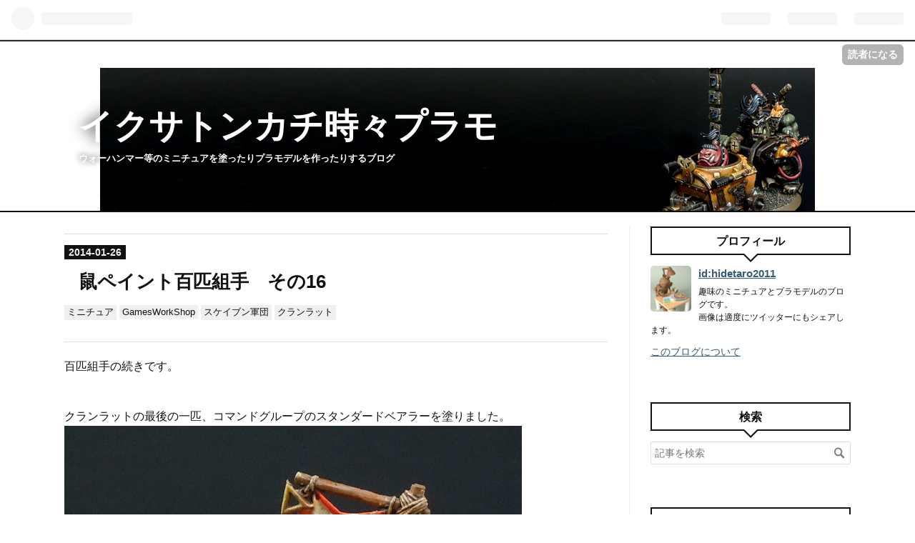

--- FILE ---
content_type: text/html; charset=utf-8
request_url: https://hidetaro.hatenablog.com/entry/20140126/1390733148
body_size: 19304
content:
<!DOCTYPE html>
<html
  lang="ja"

data-admin-domain="//blog.hatena.ne.jp"
data-admin-origin="https://blog.hatena.ne.jp"
data-author="hidetaro2011"
data-avail-langs="ja en"
data-blog="hidetaro.hatenablog.com"
data-blog-host="hidetaro.hatenablog.com"
data-blog-is-public="1"
data-blog-name="イクサトンカチ時々プラモ"
data-blog-owner="hidetaro2011"
data-blog-show-ads="1"
data-blog-show-sleeping-ads="1"
data-blog-uri="https://hidetaro.hatenablog.com/"
data-blog-uuid="6653586347153786593"
data-blogs-uri-base="https://hidetaro.hatenablog.com"
data-brand="hatenablog"
data-data-layer="{&quot;hatenablog&quot;:{&quot;admin&quot;:{},&quot;analytics&quot;:{&quot;brand_property_id&quot;:&quot;&quot;,&quot;measurement_id&quot;:&quot;&quot;,&quot;non_sampling_property_id&quot;:&quot;&quot;,&quot;property_id&quot;:&quot;&quot;,&quot;separated_property_id&quot;:&quot;UA-29716941-20&quot;},&quot;blog&quot;:{&quot;blog_id&quot;:&quot;6653586347153786593&quot;,&quot;content_seems_japanese&quot;:&quot;true&quot;,&quot;disable_ads&quot;:&quot;&quot;,&quot;enable_ads&quot;:&quot;true&quot;,&quot;enable_keyword_link&quot;:&quot;true&quot;,&quot;entry_show_footer_related_entries&quot;:&quot;true&quot;,&quot;force_pc_view&quot;:&quot;false&quot;,&quot;is_public&quot;:&quot;true&quot;,&quot;is_responsive_view&quot;:&quot;false&quot;,&quot;is_sleeping&quot;:&quot;true&quot;,&quot;lang&quot;:&quot;ja&quot;,&quot;name&quot;:&quot;\u30a4\u30af\u30b5\u30c8\u30f3\u30ab\u30c1\u6642\u3005\u30d7\u30e9\u30e2&quot;,&quot;owner_name&quot;:&quot;hidetaro2011&quot;,&quot;uri&quot;:&quot;https://hidetaro.hatenablog.com/&quot;},&quot;brand&quot;:&quot;hatenablog&quot;,&quot;page_id&quot;:&quot;entry&quot;,&quot;permalink_entry&quot;:{&quot;author_name&quot;:&quot;hidetaro2011&quot;,&quot;categories&quot;:&quot;\u30df\u30cb\u30c1\u30e5\u30a2\tGamesWorkShop\t\u30b9\u30b1\u30a4\u30d6\u30f3\u8ecd\u56e3\t\u30af\u30e9\u30f3\u30e9\u30c3\u30c8&quot;,&quot;character_count&quot;:270,&quot;date&quot;:&quot;2014-01-26&quot;,&quot;entry_id&quot;:&quot;6653586347153787893&quot;,&quot;first_category&quot;:&quot;\u30df\u30cb\u30c1\u30e5\u30a2&quot;,&quot;hour&quot;:&quot;19&quot;,&quot;title&quot;:&quot;\u9f20\u30da\u30a4\u30f3\u30c8\u767e\u5339\u7d44\u624b\u3000\u305d\u306e16&quot;,&quot;uri&quot;:&quot;https://hidetaro.hatenablog.com/entry/20140126/1390733148&quot;},&quot;pro&quot;:&quot;free&quot;,&quot;router_type&quot;:&quot;blogs&quot;}}"
data-device="pc"
data-dont-recommend-pro="false"
data-global-domain="https://hatena.blog"
data-globalheader-color="b"
data-globalheader-type="pc"
data-has-touch-view="1"
data-help-url="https://help.hatenablog.com"
data-page="entry"
data-parts-domain="https://hatenablog-parts.com"
data-plus-available=""
data-pro="false"
data-router-type="blogs"
data-sentry-dsn="https://03a33e4781a24cf2885099fed222b56d@sentry.io/1195218"
data-sentry-environment="production"
data-sentry-sample-rate="0.1"
data-static-domain="https://cdn.blog.st-hatena.com"
data-version="ce040fcbad0d42a5e1cae88990dad0"




  data-initial-state="{}"

  >
  <head prefix="og: http://ogp.me/ns# fb: http://ogp.me/ns/fb# article: http://ogp.me/ns/article#">

  

  
  <meta name="viewport" content="width=device-width, initial-scale=1.0" />


  


  

  <meta name="robots" content="max-image-preview:large" />


  <meta charset="utf-8"/>
  <meta http-equiv="X-UA-Compatible" content="IE=7; IE=9; IE=10; IE=11" />
  <title>鼠ペイント百匹組手　その16 - イクサトンカチ時々プラモ</title>

  
  <link rel="canonical" href="https://hidetaro.hatenablog.com/entry/20140126/1390733148"/>



  

<meta itemprop="name" content="鼠ペイント百匹組手　その16 - イクサトンカチ時々プラモ"/>

  <meta itemprop="image" content="https://cdn.image.st-hatena.com/image/scale/064202485bff44314ef89d788970e8260d22a215/backend=imagemagick;version=1;width=1300/http%3A%2F%2Fcdn-ak.f.st-hatena.com%2Fimages%2Ffotolife%2Fh%2Fhidetaro2011%2F20140126%2F20140126191112.jpg"/>


  <meta property="og:title" content="鼠ペイント百匹組手　その16 - イクサトンカチ時々プラモ"/>
<meta property="og:type" content="article"/>
  <meta property="og:url" content="https://hidetaro.hatenablog.com/entry/20140126/1390733148"/>

  <meta property="og:image" content="https://cdn.image.st-hatena.com/image/scale/064202485bff44314ef89d788970e8260d22a215/backend=imagemagick;version=1;width=1300/http%3A%2F%2Fcdn-ak.f.st-hatena.com%2Fimages%2Ffotolife%2Fh%2Fhidetaro2011%2F20140126%2F20140126191112.jpg"/>

<meta property="og:image:alt" content="鼠ペイント百匹組手　その16 - イクサトンカチ時々プラモ"/>
    <meta property="og:description" content="百匹組手の続きです。 クランラットの最後の一匹、コマンドグループのスタンダードベアラーを塗りました。 肉眼だと結構イイ感じに仕上がったつもりでしたが、アップには耐えられないクオリティで恥ずかしいです。 旗の難しいところは、当たり前ですが、何と言っても表裏2面あるということです。 片面だけなら大したことなくても、両面となると労力は片面の2倍以上でした。 そして、これで第一小隊本体はなんとか完成ですが、まだ最後の難関が残っています。 驚異の37体分ベースデコレート。。。 砂まきだけで2時間くらいかかりました。 ラストスパートがんばります。" />
<meta property="og:site_name" content="イクサトンカチ時々プラモ"/>

  <meta property="article:published_time" content="2014-01-26T10:45:48Z" />

    <meta property="article:tag" content="ミニチュア" />
    <meta property="article:tag" content="GamesWorkShop" />
    <meta property="article:tag" content="スケイブン軍団" />
    <meta property="article:tag" content="クランラット" />
      <meta name="twitter:card"  content="summary_large_image" />
    <meta name="twitter:image" content="https://cdn.image.st-hatena.com/image/scale/064202485bff44314ef89d788970e8260d22a215/backend=imagemagick;version=1;width=1300/http%3A%2F%2Fcdn-ak.f.st-hatena.com%2Fimages%2Ffotolife%2Fh%2Fhidetaro2011%2F20140126%2F20140126191112.jpg" />  <meta name="twitter:title" content="鼠ペイント百匹組手　その16 - イクサトンカチ時々プラモ" />    <meta name="twitter:description" content="百匹組手の続きです。 クランラットの最後の一匹、コマンドグループのスタンダードベアラーを塗りました。 肉眼だと結構イイ感じに仕上がったつもりでしたが、アップには耐えられないクオリティで恥ずかしいです。 旗の難しいところは、当たり前ですが、何と言っても表裏2面あるということです。 片面だけなら大したことなくても、両面とな…" />  <meta name="twitter:app:name:iphone" content="はてなブログアプリ" />
  <meta name="twitter:app:id:iphone" content="583299321" />
  <meta name="twitter:app:url:iphone" content="hatenablog:///open?uri=https%3A%2F%2Fhidetaro.hatenablog.com%2Fentry%2F20140126%2F1390733148" />
  
    <meta name="description" content="百匹組手の続きです。 クランラットの最後の一匹、コマンドグループのスタンダードベアラーを塗りました。 肉眼だと結構イイ感じに仕上がったつもりでしたが、アップには耐えられないクオリティで恥ずかしいです。 旗の難しいところは、当たり前ですが、何と言っても表裏2面あるということです。 片面だけなら大したことなくても、両面となると労力は片面の2倍以上でした。 そして、これで第一小隊本体はなんとか完成ですが、まだ最後の難関が残っています。 驚異の37体分ベースデコレート。。。 砂まきだけで2時間くらいかかりました。 ラストスパートがんばります。" />


  
<script
  id="embed-gtm-data-layer-loader"
  data-data-layer-page-specific="{&quot;hatenablog&quot;:{&quot;blogs_permalink&quot;:{&quot;is_blog_sleeping&quot;:&quot;true&quot;,&quot;entry_afc_issued&quot;:&quot;false&quot;,&quot;is_author_pro&quot;:&quot;false&quot;,&quot;blog_afc_issued&quot;:&quot;false&quot;,&quot;has_related_entries_with_elasticsearch&quot;:&quot;true&quot;}}}"
>
(function() {
  function loadDataLayer(elem, attrName) {
    if (!elem) { return {}; }
    var json = elem.getAttribute(attrName);
    if (!json) { return {}; }
    return JSON.parse(json);
  }

  var globalVariables = loadDataLayer(
    document.documentElement,
    'data-data-layer'
  );
  var pageSpecificVariables = loadDataLayer(
    document.getElementById('embed-gtm-data-layer-loader'),
    'data-data-layer-page-specific'
  );

  var variables = [globalVariables, pageSpecificVariables];

  if (!window.dataLayer) {
    window.dataLayer = [];
  }

  for (var i = 0; i < variables.length; i++) {
    window.dataLayer.push(variables[i]);
  }
})();
</script>

<!-- Google Tag Manager -->
<script>(function(w,d,s,l,i){w[l]=w[l]||[];w[l].push({'gtm.start':
new Date().getTime(),event:'gtm.js'});var f=d.getElementsByTagName(s)[0],
j=d.createElement(s),dl=l!='dataLayer'?'&l='+l:'';j.async=true;j.src=
'https://www.googletagmanager.com/gtm.js?id='+i+dl;f.parentNode.insertBefore(j,f);
})(window,document,'script','dataLayer','GTM-P4CXTW');</script>
<!-- End Google Tag Manager -->











  <link rel="shortcut icon" href="https://hidetaro.hatenablog.com/icon/favicon">
<link rel="apple-touch-icon" href="https://hidetaro.hatenablog.com/icon/touch">
<link rel="icon" sizes="192x192" href="https://hidetaro.hatenablog.com/icon/link">

  

<link rel="alternate" type="application/atom+xml" title="Atom" href="https://hidetaro.hatenablog.com/feed"/>
<link rel="alternate" type="application/rss+xml" title="RSS2.0" href="https://hidetaro.hatenablog.com/rss"/>

  <link rel="alternate" type="application/json+oembed" href="https://hatena.blog/oembed?url=https%3A%2F%2Fhidetaro.hatenablog.com%2Fentry%2F20140126%2F1390733148&amp;format=json" title="oEmbed Profile of 鼠ペイント百匹組手　その16"/>
<link rel="alternate" type="text/xml+oembed" href="https://hatena.blog/oembed?url=https%3A%2F%2Fhidetaro.hatenablog.com%2Fentry%2F20140126%2F1390733148&amp;format=xml" title="oEmbed Profile of 鼠ペイント百匹組手　その16"/>
  
  <link rel="author" href="http://www.hatena.ne.jp/hidetaro2011/">

  

  
      <link rel="preload" href="https://cdn-ak.f.st-hatena.com/images/fotolife/h/hidetaro2011/20180430/20180430200926.jpg" as="image"/>


  
    
<link rel="stylesheet" type="text/css" href="https://cdn.blog.st-hatena.com/css/blog.css?version=ce040fcbad0d42a5e1cae88990dad0"/>

    
  <link rel="stylesheet" type="text/css" href="https://usercss.blog.st-hatena.com/blog_style/6653586347153786593/e3a955f062a3b30610a9a2515b359074ba046961"/>
  
  

  

  
<script> </script>

  
<style>
  div#google_afc_user,
  div.google-afc-user-container,
  div.google_afc_image,
  div.google_afc_blocklink {
      display: block !important;
  }
</style>


  
    <script src="https://cdn.pool.st-hatena.com/valve/valve.js" async></script>
<script id="test-valve-definition">
  var valve = window.valve || [];

  valve.push(function(v) {
    
    

    v.config({
      service: 'blog',
      content: {
        result: 'adtrust',
        documentIds: ["blog:entry:6653586347153787893"]
      }
    });
    v.defineDFPSlot({"sizes":[[300,250],[336,280]],"slotId":"google_afc_user_container_0","unit":"/4374287/blo_pc_com_6_3328_0_no"});    v.defineDFPSlot({"lazy":1,"sizes":{"mappings":[[[320,568],[[336,280],[300,250],"fluid"]],[[0,0],[[300,250]]]]},"slotId":"sleeping-ad-in-entry","unit":"/4374287/blog_pc_entry_sleep_in-article"});    v.defineDFPSlot({"lazy":"","sizes":[[300,250],[336,280],[468,60],"fluid"],"slotId":"google_afc_user_container_1","unit":"/4374287/blog_user"});
    v.sealDFPSlots();
  });
</script>

  

  
    <script type="application/ld+json">{"@context":"http://schema.org","@type":"Article","dateModified":"2016-01-20T17:29:53+09:00","datePublished":"2014-01-26T19:45:48+09:00","description":"百匹組手の続きです。 クランラットの最後の一匹、コマンドグループのスタンダードベアラーを塗りました。 肉眼だと結構イイ感じに仕上がったつもりでしたが、アップには耐えられないクオリティで恥ずかしいです。 旗の難しいところは、当たり前ですが、何と言っても表裏2面あるということです。 片面だけなら大したことなくても、両面となると労力は片面の2倍以上でした。 そして、これで第一小隊本体はなんとか完成ですが、まだ最後の難関が残っています。 驚異の37体分ベースデコレート。。。 砂まきだけで2時間くらいかかりました。 ラストスパートがんばります。","headline":"鼠ペイント百匹組手 その16","image":["http://cdn-ak.f.st-hatena.com/images/fotolife/h/hidetaro2011/20140126/20140126191112.jpg"],"mainEntityOfPage":{"@id":"https://hidetaro.hatenablog.com/entry/20140126/1390733148","@type":"WebPage"}}</script>

  

  
</head>

  <body class="page-entry header-image-enable category-ミニチュア category-GamesWorkShop category-スケイブン軍団 category-クランラット globalheader-ng-enabled">
    

<div id="globalheader-container"
  data-brand="hatenablog"
  
  >
  <iframe id="globalheader" height="37" frameborder="0" allowTransparency="true"></iframe>
</div>


  
  
  
    <nav class="
      blog-controlls
      
    ">
      <div class="blog-controlls-blog-icon">
        <a href="https://hidetaro.hatenablog.com/">
          <img src="https://cdn.blog.st-hatena.com/images/admin/blog-icon-noimage.png" alt="イクサトンカチ時々プラモ"/>
        </a>
      </div>
      <div class="blog-controlls-title">
        <a href="https://hidetaro.hatenablog.com/">イクサトンカチ時々プラモ</a>
      </div>
      <a href="https://blog.hatena.ne.jp/hidetaro2011/hidetaro.hatenablog.com/subscribe?utm_source=blogs_topright_button&amp;utm_medium=button&amp;utm_campaign=subscribe_blog" class="blog-controlls-subscribe-btn test-blog-header-controlls-subscribe">
        読者になる
      </a>
    </nav>
  

  <div id="container">
    <div id="container-inner">
      <header id="blog-title" data-brand="hatenablog">
  <div id="blog-title-inner" style="background-image: url('https://cdn-ak.f.st-hatena.com/images/fotolife/h/hidetaro2011/20180430/20180430200926.jpg'); background-position: center -45px;">
    <div id="blog-title-content">
      <h1 id="title"><a href="https://hidetaro.hatenablog.com/">イクサトンカチ時々プラモ</a></h1>
      
        <h2 id="blog-description">ウォーハンマー等のミニチュアを塗ったりプラモデルを作ったりするブログ</h2>
      
    </div>
  </div>
</header>

      

      
      




<div id="content" class="hfeed"
  
  >
  <div id="content-inner">
    <div id="wrapper">
      <div id="main">
        <div id="main-inner">
          
  <article class="entry no-entry sleeping-ads" style="display: block !important;">
    <div class="entry-inner">
      <div class="entry-content">
        
        
        <div class="variable-mobileWeb-ad">
          <div id="google_afc_user_container_0" class="sleeping-ad" style="display: block !important;"></div>
        </div>
        

        
        <p class="sleeping-ads-notice" style="display: none;">この広告は、90日以上更新していないブログに表示しています。</p>
      </div>
    </div>
  </article>


          


  


          
  
  <!-- google_ad_section_start -->
  <!-- rakuten_ad_target_begin -->
  
  
  

  

  
    
      
        <article class="entry hentry test-hentry js-entry-article date-first autopagerize_page_element chars-400 words-100 mode-hatena entry-odd" id="entry-6653586347153787893" data-keyword-campaign="" data-uuid="6653586347153787893" data-publication-type="entry">
  <div class="entry-inner">
    <header class="entry-header">
  
    <div class="date entry-date first">
    <a href="https://hidetaro.hatenablog.com/archive/2014/01/26" rel="nofollow">
      <time datetime="2014-01-26T10:45:48Z" title="2014-01-26T10:45:48Z">
        <span class="date-year">2014</span><span class="hyphen">-</span><span class="date-month">01</span><span class="hyphen">-</span><span class="date-day">26</span>
      </time>
    </a>
      </div>
  <h1 class="entry-title">
  <a href="https://hidetaro.hatenablog.com/entry/20140126/1390733148" class="entry-title-link bookmark">鼠ペイント百匹組手　その16</a>
</h1>

  
  

  <div class="entry-categories categories">
    
    <a href="https://hidetaro.hatenablog.com/archive/category/%E3%83%9F%E3%83%8B%E3%83%81%E3%83%A5%E3%82%A2" class="entry-category-link category-ミニチュア">ミニチュア</a>
    
    <a href="https://hidetaro.hatenablog.com/archive/category/GamesWorkShop" class="entry-category-link category-GamesWorkShop">GamesWorkShop</a>
    
    <a href="https://hidetaro.hatenablog.com/archive/category/%E3%82%B9%E3%82%B1%E3%82%A4%E3%83%96%E3%83%B3%E8%BB%8D%E5%9B%A3" class="entry-category-link category-スケイブン軍団">スケイブン軍団</a>
    
    <a href="https://hidetaro.hatenablog.com/archive/category/%E3%82%AF%E3%83%A9%E3%83%B3%E3%83%A9%E3%83%83%E3%83%88" class="entry-category-link category-クランラット">クランラット</a>
    
  </div>


  

  

</header>

    


    <div class="entry-content hatenablog-entry">
  
    <p>百匹組手の続きです。</p><br />
<p>クランラットの最後の一匹、コマンドグループのスタンダードベアラーを塗りました。<br />
<span itemscope itemtype="http://schema.org/Photograph"><a href="http://f.hatena.ne.jp/hidetaro2011/20140126191112" class="hatena-fotolife" itemprop="url"><img src="http://cdn-ak.f.st-hatena.com/images/fotolife/h/hidetaro2011/20140126/20140126191112.jpg" alt="f:id:hidetaro2011:20140126191112j:image" title="f:id:hidetaro2011:20140126191112j:image" class="hatena-fotolife" itemprop="image"></a></span><br />
肉眼だと結構イイ感じに仕上がったつもりでしたが、アップには耐えられないクオリティで恥ずかしいです。<br />
旗の難しいところは、当たり前ですが、何と言っても表裏2面あるということです。<br />
片面だけなら大したことなくても、両面となると労力は片面の2倍以上でした。</p><br />
<p>そして、これで第一小隊本体はなんとか完成ですが、まだ最後の難関が残っています。<br />
驚異の37体分ベースデコレート。。。<br />
砂まきだけで2時間くらいかかりました。<br />
ラストスパートがんばります。</p>

    
    




    

  
</div>

    
  <footer class="entry-footer">
    
    <div class="entry-tags-wrapper">
  <div class="entry-tags">  </div>
</div>

    <p class="entry-footer-section track-inview-by-gtm" data-gtm-track-json="{&quot;area&quot;: &quot;finish_reading&quot;}">
  <span class="author vcard"><span class="fn" data-load-nickname="1" data-user-name="hidetaro2011" >hidetaro2011</span></span>
  <span class="entry-footer-time"><a href="https://hidetaro.hatenablog.com/entry/20140126/1390733148"><time data-relative datetime="2014-01-26T10:45:48Z" title="2014-01-26T10:45:48Z" class="updated">2014-01-26 19:45</time></a></span>
  
  
  
    <span class="
      entry-footer-subscribe
      
    " data-test-blog-controlls-subscribe>
      <a href="https://blog.hatena.ne.jp/hidetaro2011/hidetaro.hatenablog.com/subscribe?utm_medium=button&amp;utm_source=blogs_entry_footer&amp;utm_campaign=subscribe_blog">
        読者になる
      </a>
    </span>
  
</p>

    

    
<div class="social-buttons">
  
  
  
  
  
  
  
  
  
</div>

    
  
  
    
    <div class="google-afc-image test-google-rectangle-ads">      
      
      <div id="google_afc_user_container_1" class="google-afc-user-container google_afc_blocklink2_5 google_afc_boder" data-test-unit="/4374287/blog_user"></div>
      
        <a href="http://blog.hatena.ne.jp/guide/pro" class="open-pro-modal" data-guide-pro-modal-ad-url="https://hatena.blog/guide/pro/modal/ad">広告を非表示にする</a>
      
    </div>
  
  


    <div class="customized-footer">
      

        

          <div class="entry-footer-modules" id="entry-footer-secondary-modules">      
<div class="hatena-module hatena-module-related-entries" >
      
  <!-- Hatena-Epic-has-related-entries-with-elasticsearch:true -->
  <div class="hatena-module-title">
    関連記事
  </div>
  <div class="hatena-module-body">
    <ul class="related-entries hatena-urllist urllist-with-thumbnails">
  
  
    
    <li class="urllist-item related-entries-item">
      <div class="urllist-item-inner related-entries-item-inner">
        
          
                      <a class="urllist-image-link related-entries-image-link" href="https://hidetaro.hatenablog.com/entry/2020/09/26/154114">
  <img alt="買って塗って売る　スケイブン　クランラット　下塗り　完了" src="https://cdn.image.st-hatena.com/image/square/7cf1f4240018d309bef3ab56e21f1d3e8ddab867/backend=imagemagick;height=100;version=1;width=100/https%3A%2F%2Fcdn-ak.f.st-hatena.com%2Fimages%2Ffotolife%2Fh%2Fhidetaro2011%2F20200925%2F20200925104932.jpg" class="urllist-image related-entries-image" title="買って塗って売る　スケイブン　クランラット　下塗り　完了" width="100" height="100" loading="lazy">
</a>
            <div class="urllist-date-link related-entries-date-link">
  <a href="https://hidetaro.hatenablog.com/archive/2020/09/26" rel="nofollow">
    <time datetime="2020-09-26T06:41:14Z" title="2020年9月26日">
      2020-09-26
    </time>
  </a>
</div>

          <a href="https://hidetaro.hatenablog.com/entry/2020/09/26/154114" class="urllist-title-link related-entries-title-link  urllist-title related-entries-title">買って塗って売る スケイブン クランラット 下塗り 完了</a>




          
          

                      <div class="urllist-entry-body related-entries-entry-body">クランラットの続きです。 丸ベースに載せ替えて、いつものブラ…</div>
      </div>
    </li>
  
    
    <li class="urllist-item related-entries-item">
      <div class="urllist-item-inner related-entries-item-inner">
        
          
                      <a class="urllist-image-link related-entries-image-link" href="https://hidetaro.hatenablog.com/entry/2020/02/01/134110">
  <img alt="スケイブン　クランラット　組み立て　完了" src="https://cdn.image.st-hatena.com/image/square/0c64f7959265ec9ce5bb5403bab0708fde5e51bb/backend=imagemagick;height=100;version=1;width=100/https%3A%2F%2Fcdn-ak.f.st-hatena.com%2Fimages%2Ffotolife%2Fh%2Fhidetaro2011%2F20200201%2F20200201131752.jpg" class="urllist-image related-entries-image" title="スケイブン　クランラット　組み立て　完了" width="100" height="100" loading="lazy">
</a>
            <div class="urllist-date-link related-entries-date-link">
  <a href="https://hidetaro.hatenablog.com/archive/2020/02/01" rel="nofollow">
    <time datetime="2020-02-01T04:41:10Z" title="2020年2月1日">
      2020-02-01
    </time>
  </a>
</div>

          <a href="https://hidetaro.hatenablog.com/entry/2020/02/01/134110" class="urllist-title-link related-entries-title-link  urllist-title related-entries-title">スケイブン クランラット 組み立て 完了</a>




          
          

                      <div class="urllist-entry-body related-entries-entry-body">クランラット始めました。 ウォークライのスケイブン参戦を受け…</div>
      </div>
    </li>
  
    
    <li class="urllist-item related-entries-item">
      <div class="urllist-item-inner related-entries-item-inner">
        
          
                      <a class="urllist-image-link related-entries-image-link" href="https://hidetaro.hatenablog.com/entry/20141108/1415412560">
  <img alt="本塗り　その6" src="https://cdn.image.st-hatena.com/image/square/63a59a8f22763eee8d6ac608807cae979c40ccf9/backend=imagemagick;height=100;version=1;width=100/http%3A%2F%2Fcdn-ak.f.st-hatena.com%2Fimages%2Ffotolife%2Fh%2Fhidetaro2011%2F20141108%2F20141108105628.jpg" class="urllist-image related-entries-image" title="本塗り　その6" width="100" height="100" loading="lazy">
</a>
            <div class="urllist-date-link related-entries-date-link">
  <a href="https://hidetaro.hatenablog.com/archive/2014/11/08" rel="nofollow">
    <time datetime="2014-11-08T02:09:20Z" title="2014年11月8日">
      2014-11-08
    </time>
  </a>
</div>

          <a href="https://hidetaro.hatenablog.com/entry/20141108/1415412560" class="urllist-title-link related-entries-title-link  urllist-title related-entries-title">本塗り その6</a>




          
          

                      <div class="urllist-entry-body related-entries-entry-body">槍装備クランラットの続きです。最後の一体スタンダードべアラ…</div>
      </div>
    </li>
  
    
    <li class="urllist-item related-entries-item">
      <div class="urllist-item-inner related-entries-item-inner">
        
          
                      <a class="urllist-image-link related-entries-image-link" href="https://hidetaro.hatenablog.com/entry/20141011/1412999048">
  <img alt="組み立て" src="https://cdn.image.st-hatena.com/image/square/5117959867097c1c7d5bdf895ee72c94ce573b24/backend=imagemagick;height=100;version=1;width=100/http%3A%2F%2Fcdn-ak.f.st-hatena.com%2Fimages%2Ffotolife%2Fh%2Fhidetaro2011%2F20141011%2F20141011123452.jpg" class="urllist-image related-entries-image" title="組み立て" width="100" height="100" loading="lazy">
</a>
            <div class="urllist-date-link related-entries-date-link">
  <a href="https://hidetaro.hatenablog.com/archive/2014/10/11" rel="nofollow">
    <time datetime="2014-10-11T03:44:08Z" title="2014年10月11日">
      2014-10-11
    </time>
  </a>
</div>

          <a href="https://hidetaro.hatenablog.com/entry/20141011/1412999048" class="urllist-title-link related-entries-title-link  urllist-title related-entries-title">組み立て</a>




          
          

                      <div class="urllist-entry-body related-entries-entry-body">スケイブンの最後の残り、槍装備クランラットを始めました。 ス…</div>
      </div>
    </li>
  
    
    <li class="urllist-item related-entries-item">
      <div class="urllist-item-inner related-entries-item-inner">
        
          
                      <a class="urllist-image-link related-entries-image-link" href="https://hidetaro.hatenablog.com/entry/20140201/1391224824">
  <img alt="鼠ペイント百匹組手　完成" src="https://cdn.image.st-hatena.com/image/square/cd75d502630915184f6819d79840f1c444453820/backend=imagemagick;height=100;version=1;width=100/http%3A%2F%2Fcdn-ak.f.st-hatena.com%2Fimages%2Ffotolife%2Fh%2Fhidetaro2011%2F20140201%2F20140201121756.jpg" class="urllist-image related-entries-image" title="鼠ペイント百匹組手　完成" width="100" height="100" loading="lazy">
</a>
            <div class="urllist-date-link related-entries-date-link">
  <a href="https://hidetaro.hatenablog.com/archive/2014/02/01" rel="nofollow">
    <time datetime="2014-02-01T03:20:24Z" title="2014年2月1日">
      2014-02-01
    </time>
  </a>
</div>

          <a href="https://hidetaro.hatenablog.com/entry/20140201/1391224824" class="urllist-title-link related-entries-title-link  urllist-title related-entries-title">鼠ペイント百匹組手 完成</a>




          
          

                      <div class="urllist-entry-body related-entries-entry-body">百匹組手のスケイブンのクランラット＆ポイズンウィンドモータ…</div>
      </div>
    </li>
  
</ul>

  </div>
</div>
  </div>
        

      
    </div>
    
  <div class="comment-box js-comment-box">
    
    <ul class="comment js-comment">
      <li class="read-more-comments" style="display: none;"><a>もっと読む</a></li>
    </ul>
    
      <a class="leave-comment-title js-leave-comment-title">コメントを書く</a>
    
  </div>

  </footer>

  </div>
</article>

      
      
    
  

  
  <!-- rakuten_ad_target_end -->
  <!-- google_ad_section_end -->
  
  
  
  <div class="pager pager-permalink permalink">
    
      
      <span class="pager-prev">
        <a href="https://hidetaro.hatenablog.com/entry/20140201/1391224824" rel="prev">
          <span class="pager-arrow">&laquo; </span>
          鼠ペイント百匹組手　完成
        </a>
      </span>
    
    
      
      <span class="pager-next">
        <a href="https://hidetaro.hatenablog.com/entry/20140125/1390637222" rel="next">
          鼠ペイント百匹組手　その15
          <span class="pager-arrow"> &raquo;</span>
        </a>
      </span>
    
  </div>


  



        </div>
      </div>

      <aside id="box1">
  <div id="box1-inner">
  </div>
</aside>

    </div><!-- #wrapper -->

    
<aside id="box2">
  
  <div id="box2-inner">
    
      

<div class="hatena-module hatena-module-profile">
  <div class="hatena-module-title">
    プロフィール
  </div>
  <div class="hatena-module-body">
    
    <a href="https://hidetaro.hatenablog.com/about" class="profile-icon-link">
      <img src="https://cdn.profile-image.st-hatena.com/users/hidetaro2011/profile.png"
      alt="id:hidetaro2011" class="profile-icon" />
    </a>
    

    
    <span class="id">
      <a href="https://hidetaro.hatenablog.com/about" class="hatena-id-link"><span data-load-nickname="1" data-user-name="hidetaro2011">id:hidetaro2011</span></a>
      
  
  


    </span>
    

    

    
    <div class="profile-description">
      <p>趣味のミニチュアとプラモデルのブログです。<br />
画像は適度にツイッターにもシェアします。</p>

    </div>
    

    

    

    <div class="profile-about">
      <a href="https://hidetaro.hatenablog.com/about">このブログについて</a>
    </div>

  </div>
</div>

    
      <div class="hatena-module hatena-module-search-box">
  <div class="hatena-module-title">
    検索
  </div>
  <div class="hatena-module-body">
    <form class="search-form" role="search" action="https://hidetaro.hatenablog.com/search" method="get">
  <input type="text" name="q" class="search-module-input" value="" placeholder="記事を検索" required>
  <input type="submit" value="検索" class="search-module-button" />
</form>

  </div>
</div>

    
      <div class="hatena-module hatena-module-links">
  <div class="hatena-module-title">
    リンク
  </div>
  <div class="hatena-module-body">
    <ul class="hatena-urllist">
      
        <li>
          <a href="http://www.tinami.com/creator/profile/38224">Tinami 完成品展示</a>
        </li>
      
        <li>
          <a href="https://www.flickr.com/photos/75945463@N05">flicker ミニチュア完成品展示</a>
        </li>
      
    </ul>
  </div>
</div>

    
      
<div class="hatena-module hatena-module-html">
  <div class="hatena-module-body">
    <a class="twitter-timeline" data-width="280" data-height="600" href="https://twitter.com/hidetaro_2011?ref_src=twsrc%5Etfw">Tweets by hidetaro_2011</a> <script async src="https://platform.twitter.com/widgets.js" charset="utf-8"></script>
  </div>
</div>

    
      <div class="hatena-module hatena-module-recent-entries ">
  <div class="hatena-module-title">
    <a href="https://hidetaro.hatenablog.com/archive">
      最新記事
    </a>
  </div>
  <div class="hatena-module-body">
    <ul class="recent-entries hatena-urllist urllist-with-thumbnails">
  
  
    
    <li class="urllist-item recent-entries-item">
      <div class="urllist-item-inner recent-entries-item-inner">
        
          
                      <a class="urllist-image-link recent-entries-image-link" href="https://hidetaro.hatenablog.com/entry/2022/12/31/155633">
  <img alt="大団円" src="https://cdn.image.st-hatena.com/image/square/b0cb5dc853afe2425b3ad7a0b6b1ff6b5852d029/backend=imagemagick;height=80;version=1;width=80/https%3A%2F%2Fcdn-ak.f.st-hatena.com%2Fimages%2Ffotolife%2Fh%2Fhidetaro2011%2F20221231%2F20221231155105.jpg" class="urllist-image recent-entries-image" title="大団円" width="80" height="80" loading="lazy">
</a>

          <a href="https://hidetaro.hatenablog.com/entry/2022/12/31/155633" class="urllist-title-link recent-entries-title-link  urllist-title recent-entries-title">大団円</a>




          
                      <div class="urllist-categories recent-entries-categories">
</div>


                </div>
    </li>
  
    
    <li class="urllist-item recent-entries-item">
      <div class="urllist-item-inner recent-entries-item-inner">
        
          
                      <a class="urllist-image-link recent-entries-image-link" href="https://hidetaro.hatenablog.com/entry/2022/12/25/141212">
  <img alt="ホットゴブリン　3Dプリントミニチュア　完成" src="https://cdn.image.st-hatena.com/image/square/9a2f26b1150afceae5900f4be443e03bb398fe1e/backend=imagemagick;height=80;version=1;width=80/https%3A%2F%2Fcdn-ak.f.st-hatena.com%2Fimages%2Ffotolife%2Fh%2Fhidetaro2011%2F20221225%2F20221225140603.jpg" class="urllist-image recent-entries-image" title="ホットゴブリン　3Dプリントミニチュア　完成" width="80" height="80" loading="lazy">
</a>

          <a href="https://hidetaro.hatenablog.com/entry/2022/12/25/141212" class="urllist-title-link recent-entries-title-link  urllist-title recent-entries-title">ホットゴブリン　3Dプリントミニチュア　完成</a>




          
                      <div class="urllist-categories recent-entries-categories">    <a class="urllist-category-link recent-entries-category-link category-ミニチュア" href="https://hidetaro.hatenablog.com/archive/category/%E3%83%9F%E3%83%8B%E3%83%81%E3%83%A5%E3%82%A2">
      ミニチュア
    </a>    <a class="urllist-category-link recent-entries-category-link category-HotGoblin" href="https://hidetaro.hatenablog.com/archive/category/HotGoblin">
      HotGoblin
    </a>
</div>


                </div>
    </li>
  
    
    <li class="urllist-item recent-entries-item">
      <div class="urllist-item-inner recent-entries-item-inner">
        
          
                      <a class="urllist-image-link recent-entries-image-link" href="https://hidetaro.hatenablog.com/entry/2022/12/24/131250">
  <img alt="タカラ　1/48　スコープドッグ　購入" src="https://cdn.image.st-hatena.com/image/square/a7a31a4d7ee4f2c9c84d378fb3f90589d167fa71/backend=imagemagick;height=80;version=1;width=80/https%3A%2F%2Fcdn-ak.f.st-hatena.com%2Fimages%2Ffotolife%2Fh%2Fhidetaro2011%2F20221224%2F20221224130928.jpg" class="urllist-image recent-entries-image" title="タカラ　1/48　スコープドッグ　購入" width="80" height="80" loading="lazy">
</a>

          <a href="https://hidetaro.hatenablog.com/entry/2022/12/24/131250" class="urllist-title-link recent-entries-title-link  urllist-title recent-entries-title">タカラ　1/48　スコープドッグ　購入</a>




          
                      <div class="urllist-categories recent-entries-categories">    <a class="urllist-category-link recent-entries-category-link category-プラモデル" href="https://hidetaro.hatenablog.com/archive/category/%E3%83%97%E3%83%A9%E3%83%A2%E3%83%87%E3%83%AB">
      プラモデル
    </a>    <a class="urllist-category-link recent-entries-category-link category-TAKARA" href="https://hidetaro.hatenablog.com/archive/category/TAKARA">
      TAKARA
    </a>    <a class="urllist-category-link recent-entries-category-link category-1/48 スコープドッグ" href="https://hidetaro.hatenablog.com/archive/category/1%2F48%20%E3%82%B9%E3%82%B3%E3%83%BC%E3%83%97%E3%83%89%E3%83%83%E3%82%B0">
      1/48 スコープドッグ
    </a>
</div>


                </div>
    </li>
  
    
    <li class="urllist-item recent-entries-item">
      <div class="urllist-item-inner recent-entries-item-inner">
        
          
                      <a class="urllist-image-link recent-entries-image-link" href="https://hidetaro.hatenablog.com/entry/2022/12/18/133351">
  <img alt="ホットゴブリン　3Dプリントミニチュア　本塗り　その2" src="https://cdn.image.st-hatena.com/image/square/88ca3468bae4f6e5ea1a911ea891776bc7efc0f7/backend=imagemagick;height=80;version=1;width=80/https%3A%2F%2Fcdn-ak.f.st-hatena.com%2Fimages%2Ffotolife%2Fh%2Fhidetaro2011%2F20221218%2F20221218131450.jpg" class="urllist-image recent-entries-image" title="ホットゴブリン　3Dプリントミニチュア　本塗り　その2" width="80" height="80" loading="lazy">
</a>

          <a href="https://hidetaro.hatenablog.com/entry/2022/12/18/133351" class="urllist-title-link recent-entries-title-link  urllist-title recent-entries-title">ホットゴブリン　3Dプリントミニチュア　本塗り　その2</a>




          
                      <div class="urllist-categories recent-entries-categories">    <a class="urllist-category-link recent-entries-category-link category-ミニチュア" href="https://hidetaro.hatenablog.com/archive/category/%E3%83%9F%E3%83%8B%E3%83%81%E3%83%A5%E3%82%A2">
      ミニチュア
    </a>    <a class="urllist-category-link recent-entries-category-link category-HotGoblin" href="https://hidetaro.hatenablog.com/archive/category/HotGoblin">
      HotGoblin
    </a>
</div>


                </div>
    </li>
  
    
    <li class="urllist-item recent-entries-item">
      <div class="urllist-item-inner recent-entries-item-inner">
        
          
                      <a class="urllist-image-link recent-entries-image-link" href="https://hidetaro.hatenablog.com/entry/2022/12/17/132147">
  <img alt="ハセガワ　クラッシャージョウ　1/35　ガレオン　購入" src="https://cdn.image.st-hatena.com/image/square/b995f4a10d3b17a1c997b46b67ce036c2e34827f/backend=imagemagick;height=80;version=1;width=80/https%3A%2F%2Fcdn-ak.f.st-hatena.com%2Fimages%2Ffotolife%2Fh%2Fhidetaro2011%2F20221217%2F20221217131533.jpg" class="urllist-image recent-entries-image" title="ハセガワ　クラッシャージョウ　1/35　ガレオン　購入" width="80" height="80" loading="lazy">
</a>

          <a href="https://hidetaro.hatenablog.com/entry/2022/12/17/132147" class="urllist-title-link recent-entries-title-link  urllist-title recent-entries-title">ハセガワ　クラッシャージョウ　1/35　ガレオン　購入</a>




          
                      <div class="urllist-categories recent-entries-categories">    <a class="urllist-category-link recent-entries-category-link category-プラモデル" href="https://hidetaro.hatenablog.com/archive/category/%E3%83%97%E3%83%A9%E3%83%A2%E3%83%87%E3%83%AB">
      プラモデル
    </a>    <a class="urllist-category-link recent-entries-category-link category-Hasegawa" href="https://hidetaro.hatenablog.com/archive/category/Hasegawa">
      Hasegawa
    </a>    <a class="urllist-category-link recent-entries-category-link category-クラッシャージョウ" href="https://hidetaro.hatenablog.com/archive/category/%E3%82%AF%E3%83%A9%E3%83%83%E3%82%B7%E3%83%A3%E3%83%BC%E3%82%B8%E3%83%A7%E3%82%A6">
      クラッシャージョウ
    </a>
</div>


                </div>
    </li>
  
</ul>

      </div>
</div>

    
      

<div class="hatena-module hatena-module-archive" data-archive-type="default" data-archive-url="https://hidetaro.hatenablog.com/archive">
  <div class="hatena-module-title">
    <a href="https://hidetaro.hatenablog.com/archive">月別アーカイブ</a>
  </div>
  <div class="hatena-module-body">
    
      
        <ul class="hatena-urllist">
          
            <li class="archive-module-year archive-module-year-hidden" data-year="2022">
              <div class="archive-module-button">
                <span class="archive-module-hide-button">▼</span>
                <span class="archive-module-show-button">▶</span>
              </div>
              <a href="https://hidetaro.hatenablog.com/archive/2022" class="archive-module-year-title archive-module-year-2022">
                2022
              </a>
              <ul class="archive-module-months">
                
                  <li class="archive-module-month">
                    <a href="https://hidetaro.hatenablog.com/archive/2022/12" class="archive-module-month-title archive-module-month-2022-12">
                      2022 / 12
                    </a>
                  </li>
                
                  <li class="archive-module-month">
                    <a href="https://hidetaro.hatenablog.com/archive/2022/11" class="archive-module-month-title archive-module-month-2022-11">
                      2022 / 11
                    </a>
                  </li>
                
                  <li class="archive-module-month">
                    <a href="https://hidetaro.hatenablog.com/archive/2022/10" class="archive-module-month-title archive-module-month-2022-10">
                      2022 / 10
                    </a>
                  </li>
                
                  <li class="archive-module-month">
                    <a href="https://hidetaro.hatenablog.com/archive/2022/09" class="archive-module-month-title archive-module-month-2022-9">
                      2022 / 9
                    </a>
                  </li>
                
                  <li class="archive-module-month">
                    <a href="https://hidetaro.hatenablog.com/archive/2022/08" class="archive-module-month-title archive-module-month-2022-8">
                      2022 / 8
                    </a>
                  </li>
                
                  <li class="archive-module-month">
                    <a href="https://hidetaro.hatenablog.com/archive/2022/07" class="archive-module-month-title archive-module-month-2022-7">
                      2022 / 7
                    </a>
                  </li>
                
                  <li class="archive-module-month">
                    <a href="https://hidetaro.hatenablog.com/archive/2022/06" class="archive-module-month-title archive-module-month-2022-6">
                      2022 / 6
                    </a>
                  </li>
                
                  <li class="archive-module-month">
                    <a href="https://hidetaro.hatenablog.com/archive/2022/05" class="archive-module-month-title archive-module-month-2022-5">
                      2022 / 5
                    </a>
                  </li>
                
                  <li class="archive-module-month">
                    <a href="https://hidetaro.hatenablog.com/archive/2022/04" class="archive-module-month-title archive-module-month-2022-4">
                      2022 / 4
                    </a>
                  </li>
                
                  <li class="archive-module-month">
                    <a href="https://hidetaro.hatenablog.com/archive/2022/03" class="archive-module-month-title archive-module-month-2022-3">
                      2022 / 3
                    </a>
                  </li>
                
                  <li class="archive-module-month">
                    <a href="https://hidetaro.hatenablog.com/archive/2022/02" class="archive-module-month-title archive-module-month-2022-2">
                      2022 / 2
                    </a>
                  </li>
                
                  <li class="archive-module-month">
                    <a href="https://hidetaro.hatenablog.com/archive/2022/01" class="archive-module-month-title archive-module-month-2022-1">
                      2022 / 1
                    </a>
                  </li>
                
              </ul>
            </li>
          
            <li class="archive-module-year archive-module-year-hidden" data-year="2021">
              <div class="archive-module-button">
                <span class="archive-module-hide-button">▼</span>
                <span class="archive-module-show-button">▶</span>
              </div>
              <a href="https://hidetaro.hatenablog.com/archive/2021" class="archive-module-year-title archive-module-year-2021">
                2021
              </a>
              <ul class="archive-module-months">
                
                  <li class="archive-module-month">
                    <a href="https://hidetaro.hatenablog.com/archive/2021/12" class="archive-module-month-title archive-module-month-2021-12">
                      2021 / 12
                    </a>
                  </li>
                
                  <li class="archive-module-month">
                    <a href="https://hidetaro.hatenablog.com/archive/2021/11" class="archive-module-month-title archive-module-month-2021-11">
                      2021 / 11
                    </a>
                  </li>
                
                  <li class="archive-module-month">
                    <a href="https://hidetaro.hatenablog.com/archive/2021/10" class="archive-module-month-title archive-module-month-2021-10">
                      2021 / 10
                    </a>
                  </li>
                
                  <li class="archive-module-month">
                    <a href="https://hidetaro.hatenablog.com/archive/2021/09" class="archive-module-month-title archive-module-month-2021-9">
                      2021 / 9
                    </a>
                  </li>
                
                  <li class="archive-module-month">
                    <a href="https://hidetaro.hatenablog.com/archive/2021/08" class="archive-module-month-title archive-module-month-2021-8">
                      2021 / 8
                    </a>
                  </li>
                
                  <li class="archive-module-month">
                    <a href="https://hidetaro.hatenablog.com/archive/2021/07" class="archive-module-month-title archive-module-month-2021-7">
                      2021 / 7
                    </a>
                  </li>
                
                  <li class="archive-module-month">
                    <a href="https://hidetaro.hatenablog.com/archive/2021/06" class="archive-module-month-title archive-module-month-2021-6">
                      2021 / 6
                    </a>
                  </li>
                
                  <li class="archive-module-month">
                    <a href="https://hidetaro.hatenablog.com/archive/2021/05" class="archive-module-month-title archive-module-month-2021-5">
                      2021 / 5
                    </a>
                  </li>
                
                  <li class="archive-module-month">
                    <a href="https://hidetaro.hatenablog.com/archive/2021/04" class="archive-module-month-title archive-module-month-2021-4">
                      2021 / 4
                    </a>
                  </li>
                
                  <li class="archive-module-month">
                    <a href="https://hidetaro.hatenablog.com/archive/2021/03" class="archive-module-month-title archive-module-month-2021-3">
                      2021 / 3
                    </a>
                  </li>
                
                  <li class="archive-module-month">
                    <a href="https://hidetaro.hatenablog.com/archive/2021/02" class="archive-module-month-title archive-module-month-2021-2">
                      2021 / 2
                    </a>
                  </li>
                
                  <li class="archive-module-month">
                    <a href="https://hidetaro.hatenablog.com/archive/2021/01" class="archive-module-month-title archive-module-month-2021-1">
                      2021 / 1
                    </a>
                  </li>
                
              </ul>
            </li>
          
            <li class="archive-module-year archive-module-year-hidden" data-year="2020">
              <div class="archive-module-button">
                <span class="archive-module-hide-button">▼</span>
                <span class="archive-module-show-button">▶</span>
              </div>
              <a href="https://hidetaro.hatenablog.com/archive/2020" class="archive-module-year-title archive-module-year-2020">
                2020
              </a>
              <ul class="archive-module-months">
                
                  <li class="archive-module-month">
                    <a href="https://hidetaro.hatenablog.com/archive/2020/12" class="archive-module-month-title archive-module-month-2020-12">
                      2020 / 12
                    </a>
                  </li>
                
                  <li class="archive-module-month">
                    <a href="https://hidetaro.hatenablog.com/archive/2020/11" class="archive-module-month-title archive-module-month-2020-11">
                      2020 / 11
                    </a>
                  </li>
                
                  <li class="archive-module-month">
                    <a href="https://hidetaro.hatenablog.com/archive/2020/10" class="archive-module-month-title archive-module-month-2020-10">
                      2020 / 10
                    </a>
                  </li>
                
                  <li class="archive-module-month">
                    <a href="https://hidetaro.hatenablog.com/archive/2020/09" class="archive-module-month-title archive-module-month-2020-9">
                      2020 / 9
                    </a>
                  </li>
                
                  <li class="archive-module-month">
                    <a href="https://hidetaro.hatenablog.com/archive/2020/08" class="archive-module-month-title archive-module-month-2020-8">
                      2020 / 8
                    </a>
                  </li>
                
                  <li class="archive-module-month">
                    <a href="https://hidetaro.hatenablog.com/archive/2020/07" class="archive-module-month-title archive-module-month-2020-7">
                      2020 / 7
                    </a>
                  </li>
                
                  <li class="archive-module-month">
                    <a href="https://hidetaro.hatenablog.com/archive/2020/06" class="archive-module-month-title archive-module-month-2020-6">
                      2020 / 6
                    </a>
                  </li>
                
                  <li class="archive-module-month">
                    <a href="https://hidetaro.hatenablog.com/archive/2020/05" class="archive-module-month-title archive-module-month-2020-5">
                      2020 / 5
                    </a>
                  </li>
                
                  <li class="archive-module-month">
                    <a href="https://hidetaro.hatenablog.com/archive/2020/04" class="archive-module-month-title archive-module-month-2020-4">
                      2020 / 4
                    </a>
                  </li>
                
                  <li class="archive-module-month">
                    <a href="https://hidetaro.hatenablog.com/archive/2020/03" class="archive-module-month-title archive-module-month-2020-3">
                      2020 / 3
                    </a>
                  </li>
                
                  <li class="archive-module-month">
                    <a href="https://hidetaro.hatenablog.com/archive/2020/02" class="archive-module-month-title archive-module-month-2020-2">
                      2020 / 2
                    </a>
                  </li>
                
                  <li class="archive-module-month">
                    <a href="https://hidetaro.hatenablog.com/archive/2020/01" class="archive-module-month-title archive-module-month-2020-1">
                      2020 / 1
                    </a>
                  </li>
                
              </ul>
            </li>
          
            <li class="archive-module-year archive-module-year-hidden" data-year="2019">
              <div class="archive-module-button">
                <span class="archive-module-hide-button">▼</span>
                <span class="archive-module-show-button">▶</span>
              </div>
              <a href="https://hidetaro.hatenablog.com/archive/2019" class="archive-module-year-title archive-module-year-2019">
                2019
              </a>
              <ul class="archive-module-months">
                
                  <li class="archive-module-month">
                    <a href="https://hidetaro.hatenablog.com/archive/2019/12" class="archive-module-month-title archive-module-month-2019-12">
                      2019 / 12
                    </a>
                  </li>
                
                  <li class="archive-module-month">
                    <a href="https://hidetaro.hatenablog.com/archive/2019/11" class="archive-module-month-title archive-module-month-2019-11">
                      2019 / 11
                    </a>
                  </li>
                
                  <li class="archive-module-month">
                    <a href="https://hidetaro.hatenablog.com/archive/2019/10" class="archive-module-month-title archive-module-month-2019-10">
                      2019 / 10
                    </a>
                  </li>
                
                  <li class="archive-module-month">
                    <a href="https://hidetaro.hatenablog.com/archive/2019/09" class="archive-module-month-title archive-module-month-2019-9">
                      2019 / 9
                    </a>
                  </li>
                
                  <li class="archive-module-month">
                    <a href="https://hidetaro.hatenablog.com/archive/2019/08" class="archive-module-month-title archive-module-month-2019-8">
                      2019 / 8
                    </a>
                  </li>
                
                  <li class="archive-module-month">
                    <a href="https://hidetaro.hatenablog.com/archive/2019/07" class="archive-module-month-title archive-module-month-2019-7">
                      2019 / 7
                    </a>
                  </li>
                
                  <li class="archive-module-month">
                    <a href="https://hidetaro.hatenablog.com/archive/2019/06" class="archive-module-month-title archive-module-month-2019-6">
                      2019 / 6
                    </a>
                  </li>
                
                  <li class="archive-module-month">
                    <a href="https://hidetaro.hatenablog.com/archive/2019/05" class="archive-module-month-title archive-module-month-2019-5">
                      2019 / 5
                    </a>
                  </li>
                
                  <li class="archive-module-month">
                    <a href="https://hidetaro.hatenablog.com/archive/2019/04" class="archive-module-month-title archive-module-month-2019-4">
                      2019 / 4
                    </a>
                  </li>
                
                  <li class="archive-module-month">
                    <a href="https://hidetaro.hatenablog.com/archive/2019/03" class="archive-module-month-title archive-module-month-2019-3">
                      2019 / 3
                    </a>
                  </li>
                
                  <li class="archive-module-month">
                    <a href="https://hidetaro.hatenablog.com/archive/2019/02" class="archive-module-month-title archive-module-month-2019-2">
                      2019 / 2
                    </a>
                  </li>
                
                  <li class="archive-module-month">
                    <a href="https://hidetaro.hatenablog.com/archive/2019/01" class="archive-module-month-title archive-module-month-2019-1">
                      2019 / 1
                    </a>
                  </li>
                
              </ul>
            </li>
          
            <li class="archive-module-year archive-module-year-hidden" data-year="2018">
              <div class="archive-module-button">
                <span class="archive-module-hide-button">▼</span>
                <span class="archive-module-show-button">▶</span>
              </div>
              <a href="https://hidetaro.hatenablog.com/archive/2018" class="archive-module-year-title archive-module-year-2018">
                2018
              </a>
              <ul class="archive-module-months">
                
                  <li class="archive-module-month">
                    <a href="https://hidetaro.hatenablog.com/archive/2018/12" class="archive-module-month-title archive-module-month-2018-12">
                      2018 / 12
                    </a>
                  </li>
                
                  <li class="archive-module-month">
                    <a href="https://hidetaro.hatenablog.com/archive/2018/11" class="archive-module-month-title archive-module-month-2018-11">
                      2018 / 11
                    </a>
                  </li>
                
                  <li class="archive-module-month">
                    <a href="https://hidetaro.hatenablog.com/archive/2018/10" class="archive-module-month-title archive-module-month-2018-10">
                      2018 / 10
                    </a>
                  </li>
                
                  <li class="archive-module-month">
                    <a href="https://hidetaro.hatenablog.com/archive/2018/09" class="archive-module-month-title archive-module-month-2018-9">
                      2018 / 9
                    </a>
                  </li>
                
                  <li class="archive-module-month">
                    <a href="https://hidetaro.hatenablog.com/archive/2018/08" class="archive-module-month-title archive-module-month-2018-8">
                      2018 / 8
                    </a>
                  </li>
                
                  <li class="archive-module-month">
                    <a href="https://hidetaro.hatenablog.com/archive/2018/07" class="archive-module-month-title archive-module-month-2018-7">
                      2018 / 7
                    </a>
                  </li>
                
                  <li class="archive-module-month">
                    <a href="https://hidetaro.hatenablog.com/archive/2018/06" class="archive-module-month-title archive-module-month-2018-6">
                      2018 / 6
                    </a>
                  </li>
                
                  <li class="archive-module-month">
                    <a href="https://hidetaro.hatenablog.com/archive/2018/05" class="archive-module-month-title archive-module-month-2018-5">
                      2018 / 5
                    </a>
                  </li>
                
                  <li class="archive-module-month">
                    <a href="https://hidetaro.hatenablog.com/archive/2018/04" class="archive-module-month-title archive-module-month-2018-4">
                      2018 / 4
                    </a>
                  </li>
                
                  <li class="archive-module-month">
                    <a href="https://hidetaro.hatenablog.com/archive/2018/03" class="archive-module-month-title archive-module-month-2018-3">
                      2018 / 3
                    </a>
                  </li>
                
                  <li class="archive-module-month">
                    <a href="https://hidetaro.hatenablog.com/archive/2018/02" class="archive-module-month-title archive-module-month-2018-2">
                      2018 / 2
                    </a>
                  </li>
                
                  <li class="archive-module-month">
                    <a href="https://hidetaro.hatenablog.com/archive/2018/01" class="archive-module-month-title archive-module-month-2018-1">
                      2018 / 1
                    </a>
                  </li>
                
              </ul>
            </li>
          
            <li class="archive-module-year archive-module-year-hidden" data-year="2017">
              <div class="archive-module-button">
                <span class="archive-module-hide-button">▼</span>
                <span class="archive-module-show-button">▶</span>
              </div>
              <a href="https://hidetaro.hatenablog.com/archive/2017" class="archive-module-year-title archive-module-year-2017">
                2017
              </a>
              <ul class="archive-module-months">
                
                  <li class="archive-module-month">
                    <a href="https://hidetaro.hatenablog.com/archive/2017/12" class="archive-module-month-title archive-module-month-2017-12">
                      2017 / 12
                    </a>
                  </li>
                
                  <li class="archive-module-month">
                    <a href="https://hidetaro.hatenablog.com/archive/2017/11" class="archive-module-month-title archive-module-month-2017-11">
                      2017 / 11
                    </a>
                  </li>
                
                  <li class="archive-module-month">
                    <a href="https://hidetaro.hatenablog.com/archive/2017/10" class="archive-module-month-title archive-module-month-2017-10">
                      2017 / 10
                    </a>
                  </li>
                
                  <li class="archive-module-month">
                    <a href="https://hidetaro.hatenablog.com/archive/2017/09" class="archive-module-month-title archive-module-month-2017-9">
                      2017 / 9
                    </a>
                  </li>
                
                  <li class="archive-module-month">
                    <a href="https://hidetaro.hatenablog.com/archive/2017/08" class="archive-module-month-title archive-module-month-2017-8">
                      2017 / 8
                    </a>
                  </li>
                
                  <li class="archive-module-month">
                    <a href="https://hidetaro.hatenablog.com/archive/2017/07" class="archive-module-month-title archive-module-month-2017-7">
                      2017 / 7
                    </a>
                  </li>
                
                  <li class="archive-module-month">
                    <a href="https://hidetaro.hatenablog.com/archive/2017/06" class="archive-module-month-title archive-module-month-2017-6">
                      2017 / 6
                    </a>
                  </li>
                
                  <li class="archive-module-month">
                    <a href="https://hidetaro.hatenablog.com/archive/2017/05" class="archive-module-month-title archive-module-month-2017-5">
                      2017 / 5
                    </a>
                  </li>
                
                  <li class="archive-module-month">
                    <a href="https://hidetaro.hatenablog.com/archive/2017/04" class="archive-module-month-title archive-module-month-2017-4">
                      2017 / 4
                    </a>
                  </li>
                
                  <li class="archive-module-month">
                    <a href="https://hidetaro.hatenablog.com/archive/2017/03" class="archive-module-month-title archive-module-month-2017-3">
                      2017 / 3
                    </a>
                  </li>
                
                  <li class="archive-module-month">
                    <a href="https://hidetaro.hatenablog.com/archive/2017/02" class="archive-module-month-title archive-module-month-2017-2">
                      2017 / 2
                    </a>
                  </li>
                
                  <li class="archive-module-month">
                    <a href="https://hidetaro.hatenablog.com/archive/2017/01" class="archive-module-month-title archive-module-month-2017-1">
                      2017 / 1
                    </a>
                  </li>
                
              </ul>
            </li>
          
            <li class="archive-module-year archive-module-year-hidden" data-year="2016">
              <div class="archive-module-button">
                <span class="archive-module-hide-button">▼</span>
                <span class="archive-module-show-button">▶</span>
              </div>
              <a href="https://hidetaro.hatenablog.com/archive/2016" class="archive-module-year-title archive-module-year-2016">
                2016
              </a>
              <ul class="archive-module-months">
                
                  <li class="archive-module-month">
                    <a href="https://hidetaro.hatenablog.com/archive/2016/12" class="archive-module-month-title archive-module-month-2016-12">
                      2016 / 12
                    </a>
                  </li>
                
                  <li class="archive-module-month">
                    <a href="https://hidetaro.hatenablog.com/archive/2016/11" class="archive-module-month-title archive-module-month-2016-11">
                      2016 / 11
                    </a>
                  </li>
                
                  <li class="archive-module-month">
                    <a href="https://hidetaro.hatenablog.com/archive/2016/10" class="archive-module-month-title archive-module-month-2016-10">
                      2016 / 10
                    </a>
                  </li>
                
                  <li class="archive-module-month">
                    <a href="https://hidetaro.hatenablog.com/archive/2016/09" class="archive-module-month-title archive-module-month-2016-9">
                      2016 / 9
                    </a>
                  </li>
                
                  <li class="archive-module-month">
                    <a href="https://hidetaro.hatenablog.com/archive/2016/07" class="archive-module-month-title archive-module-month-2016-7">
                      2016 / 7
                    </a>
                  </li>
                
                  <li class="archive-module-month">
                    <a href="https://hidetaro.hatenablog.com/archive/2016/06" class="archive-module-month-title archive-module-month-2016-6">
                      2016 / 6
                    </a>
                  </li>
                
                  <li class="archive-module-month">
                    <a href="https://hidetaro.hatenablog.com/archive/2016/05" class="archive-module-month-title archive-module-month-2016-5">
                      2016 / 5
                    </a>
                  </li>
                
                  <li class="archive-module-month">
                    <a href="https://hidetaro.hatenablog.com/archive/2016/04" class="archive-module-month-title archive-module-month-2016-4">
                      2016 / 4
                    </a>
                  </li>
                
                  <li class="archive-module-month">
                    <a href="https://hidetaro.hatenablog.com/archive/2016/03" class="archive-module-month-title archive-module-month-2016-3">
                      2016 / 3
                    </a>
                  </li>
                
                  <li class="archive-module-month">
                    <a href="https://hidetaro.hatenablog.com/archive/2016/02" class="archive-module-month-title archive-module-month-2016-2">
                      2016 / 2
                    </a>
                  </li>
                
                  <li class="archive-module-month">
                    <a href="https://hidetaro.hatenablog.com/archive/2016/01" class="archive-module-month-title archive-module-month-2016-1">
                      2016 / 1
                    </a>
                  </li>
                
              </ul>
            </li>
          
            <li class="archive-module-year archive-module-year-hidden" data-year="2015">
              <div class="archive-module-button">
                <span class="archive-module-hide-button">▼</span>
                <span class="archive-module-show-button">▶</span>
              </div>
              <a href="https://hidetaro.hatenablog.com/archive/2015" class="archive-module-year-title archive-module-year-2015">
                2015
              </a>
              <ul class="archive-module-months">
                
                  <li class="archive-module-month">
                    <a href="https://hidetaro.hatenablog.com/archive/2015/11" class="archive-module-month-title archive-module-month-2015-11">
                      2015 / 11
                    </a>
                  </li>
                
                  <li class="archive-module-month">
                    <a href="https://hidetaro.hatenablog.com/archive/2015/10" class="archive-module-month-title archive-module-month-2015-10">
                      2015 / 10
                    </a>
                  </li>
                
                  <li class="archive-module-month">
                    <a href="https://hidetaro.hatenablog.com/archive/2015/09" class="archive-module-month-title archive-module-month-2015-9">
                      2015 / 9
                    </a>
                  </li>
                
                  <li class="archive-module-month">
                    <a href="https://hidetaro.hatenablog.com/archive/2015/08" class="archive-module-month-title archive-module-month-2015-8">
                      2015 / 8
                    </a>
                  </li>
                
                  <li class="archive-module-month">
                    <a href="https://hidetaro.hatenablog.com/archive/2015/07" class="archive-module-month-title archive-module-month-2015-7">
                      2015 / 7
                    </a>
                  </li>
                
                  <li class="archive-module-month">
                    <a href="https://hidetaro.hatenablog.com/archive/2015/06" class="archive-module-month-title archive-module-month-2015-6">
                      2015 / 6
                    </a>
                  </li>
                
                  <li class="archive-module-month">
                    <a href="https://hidetaro.hatenablog.com/archive/2015/05" class="archive-module-month-title archive-module-month-2015-5">
                      2015 / 5
                    </a>
                  </li>
                
                  <li class="archive-module-month">
                    <a href="https://hidetaro.hatenablog.com/archive/2015/04" class="archive-module-month-title archive-module-month-2015-4">
                      2015 / 4
                    </a>
                  </li>
                
                  <li class="archive-module-month">
                    <a href="https://hidetaro.hatenablog.com/archive/2015/03" class="archive-module-month-title archive-module-month-2015-3">
                      2015 / 3
                    </a>
                  </li>
                
                  <li class="archive-module-month">
                    <a href="https://hidetaro.hatenablog.com/archive/2015/02" class="archive-module-month-title archive-module-month-2015-2">
                      2015 / 2
                    </a>
                  </li>
                
                  <li class="archive-module-month">
                    <a href="https://hidetaro.hatenablog.com/archive/2015/01" class="archive-module-month-title archive-module-month-2015-1">
                      2015 / 1
                    </a>
                  </li>
                
              </ul>
            </li>
          
            <li class="archive-module-year archive-module-year-hidden" data-year="2014">
              <div class="archive-module-button">
                <span class="archive-module-hide-button">▼</span>
                <span class="archive-module-show-button">▶</span>
              </div>
              <a href="https://hidetaro.hatenablog.com/archive/2014" class="archive-module-year-title archive-module-year-2014">
                2014
              </a>
              <ul class="archive-module-months">
                
                  <li class="archive-module-month">
                    <a href="https://hidetaro.hatenablog.com/archive/2014/12" class="archive-module-month-title archive-module-month-2014-12">
                      2014 / 12
                    </a>
                  </li>
                
                  <li class="archive-module-month">
                    <a href="https://hidetaro.hatenablog.com/archive/2014/11" class="archive-module-month-title archive-module-month-2014-11">
                      2014 / 11
                    </a>
                  </li>
                
                  <li class="archive-module-month">
                    <a href="https://hidetaro.hatenablog.com/archive/2014/10" class="archive-module-month-title archive-module-month-2014-10">
                      2014 / 10
                    </a>
                  </li>
                
                  <li class="archive-module-month">
                    <a href="https://hidetaro.hatenablog.com/archive/2014/09" class="archive-module-month-title archive-module-month-2014-9">
                      2014 / 9
                    </a>
                  </li>
                
                  <li class="archive-module-month">
                    <a href="https://hidetaro.hatenablog.com/archive/2014/08" class="archive-module-month-title archive-module-month-2014-8">
                      2014 / 8
                    </a>
                  </li>
                
                  <li class="archive-module-month">
                    <a href="https://hidetaro.hatenablog.com/archive/2014/07" class="archive-module-month-title archive-module-month-2014-7">
                      2014 / 7
                    </a>
                  </li>
                
                  <li class="archive-module-month">
                    <a href="https://hidetaro.hatenablog.com/archive/2014/06" class="archive-module-month-title archive-module-month-2014-6">
                      2014 / 6
                    </a>
                  </li>
                
                  <li class="archive-module-month">
                    <a href="https://hidetaro.hatenablog.com/archive/2014/05" class="archive-module-month-title archive-module-month-2014-5">
                      2014 / 5
                    </a>
                  </li>
                
                  <li class="archive-module-month">
                    <a href="https://hidetaro.hatenablog.com/archive/2014/04" class="archive-module-month-title archive-module-month-2014-4">
                      2014 / 4
                    </a>
                  </li>
                
                  <li class="archive-module-month">
                    <a href="https://hidetaro.hatenablog.com/archive/2014/03" class="archive-module-month-title archive-module-month-2014-3">
                      2014 / 3
                    </a>
                  </li>
                
                  <li class="archive-module-month">
                    <a href="https://hidetaro.hatenablog.com/archive/2014/02" class="archive-module-month-title archive-module-month-2014-2">
                      2014 / 2
                    </a>
                  </li>
                
                  <li class="archive-module-month">
                    <a href="https://hidetaro.hatenablog.com/archive/2014/01" class="archive-module-month-title archive-module-month-2014-1">
                      2014 / 1
                    </a>
                  </li>
                
              </ul>
            </li>
          
            <li class="archive-module-year archive-module-year-hidden" data-year="2013">
              <div class="archive-module-button">
                <span class="archive-module-hide-button">▼</span>
                <span class="archive-module-show-button">▶</span>
              </div>
              <a href="https://hidetaro.hatenablog.com/archive/2013" class="archive-module-year-title archive-module-year-2013">
                2013
              </a>
              <ul class="archive-module-months">
                
                  <li class="archive-module-month">
                    <a href="https://hidetaro.hatenablog.com/archive/2013/12" class="archive-module-month-title archive-module-month-2013-12">
                      2013 / 12
                    </a>
                  </li>
                
                  <li class="archive-module-month">
                    <a href="https://hidetaro.hatenablog.com/archive/2013/11" class="archive-module-month-title archive-module-month-2013-11">
                      2013 / 11
                    </a>
                  </li>
                
                  <li class="archive-module-month">
                    <a href="https://hidetaro.hatenablog.com/archive/2013/10" class="archive-module-month-title archive-module-month-2013-10">
                      2013 / 10
                    </a>
                  </li>
                
                  <li class="archive-module-month">
                    <a href="https://hidetaro.hatenablog.com/archive/2013/09" class="archive-module-month-title archive-module-month-2013-9">
                      2013 / 9
                    </a>
                  </li>
                
                  <li class="archive-module-month">
                    <a href="https://hidetaro.hatenablog.com/archive/2013/08" class="archive-module-month-title archive-module-month-2013-8">
                      2013 / 8
                    </a>
                  </li>
                
                  <li class="archive-module-month">
                    <a href="https://hidetaro.hatenablog.com/archive/2013/07" class="archive-module-month-title archive-module-month-2013-7">
                      2013 / 7
                    </a>
                  </li>
                
                  <li class="archive-module-month">
                    <a href="https://hidetaro.hatenablog.com/archive/2013/06" class="archive-module-month-title archive-module-month-2013-6">
                      2013 / 6
                    </a>
                  </li>
                
                  <li class="archive-module-month">
                    <a href="https://hidetaro.hatenablog.com/archive/2013/05" class="archive-module-month-title archive-module-month-2013-5">
                      2013 / 5
                    </a>
                  </li>
                
                  <li class="archive-module-month">
                    <a href="https://hidetaro.hatenablog.com/archive/2013/04" class="archive-module-month-title archive-module-month-2013-4">
                      2013 / 4
                    </a>
                  </li>
                
                  <li class="archive-module-month">
                    <a href="https://hidetaro.hatenablog.com/archive/2013/03" class="archive-module-month-title archive-module-month-2013-3">
                      2013 / 3
                    </a>
                  </li>
                
                  <li class="archive-module-month">
                    <a href="https://hidetaro.hatenablog.com/archive/2013/02" class="archive-module-month-title archive-module-month-2013-2">
                      2013 / 2
                    </a>
                  </li>
                
                  <li class="archive-module-month">
                    <a href="https://hidetaro.hatenablog.com/archive/2013/01" class="archive-module-month-title archive-module-month-2013-1">
                      2013 / 1
                    </a>
                  </li>
                
              </ul>
            </li>
          
            <li class="archive-module-year archive-module-year-hidden" data-year="2012">
              <div class="archive-module-button">
                <span class="archive-module-hide-button">▼</span>
                <span class="archive-module-show-button">▶</span>
              </div>
              <a href="https://hidetaro.hatenablog.com/archive/2012" class="archive-module-year-title archive-module-year-2012">
                2012
              </a>
              <ul class="archive-module-months">
                
                  <li class="archive-module-month">
                    <a href="https://hidetaro.hatenablog.com/archive/2012/12" class="archive-module-month-title archive-module-month-2012-12">
                      2012 / 12
                    </a>
                  </li>
                
                  <li class="archive-module-month">
                    <a href="https://hidetaro.hatenablog.com/archive/2012/11" class="archive-module-month-title archive-module-month-2012-11">
                      2012 / 11
                    </a>
                  </li>
                
                  <li class="archive-module-month">
                    <a href="https://hidetaro.hatenablog.com/archive/2012/10" class="archive-module-month-title archive-module-month-2012-10">
                      2012 / 10
                    </a>
                  </li>
                
                  <li class="archive-module-month">
                    <a href="https://hidetaro.hatenablog.com/archive/2012/08" class="archive-module-month-title archive-module-month-2012-8">
                      2012 / 8
                    </a>
                  </li>
                
                  <li class="archive-module-month">
                    <a href="https://hidetaro.hatenablog.com/archive/2012/07" class="archive-module-month-title archive-module-month-2012-7">
                      2012 / 7
                    </a>
                  </li>
                
                  <li class="archive-module-month">
                    <a href="https://hidetaro.hatenablog.com/archive/2012/06" class="archive-module-month-title archive-module-month-2012-6">
                      2012 / 6
                    </a>
                  </li>
                
                  <li class="archive-module-month">
                    <a href="https://hidetaro.hatenablog.com/archive/2012/05" class="archive-module-month-title archive-module-month-2012-5">
                      2012 / 5
                    </a>
                  </li>
                
                  <li class="archive-module-month">
                    <a href="https://hidetaro.hatenablog.com/archive/2012/04" class="archive-module-month-title archive-module-month-2012-4">
                      2012 / 4
                    </a>
                  </li>
                
                  <li class="archive-module-month">
                    <a href="https://hidetaro.hatenablog.com/archive/2012/03" class="archive-module-month-title archive-module-month-2012-3">
                      2012 / 3
                    </a>
                  </li>
                
                  <li class="archive-module-month">
                    <a href="https://hidetaro.hatenablog.com/archive/2012/02" class="archive-module-month-title archive-module-month-2012-2">
                      2012 / 2
                    </a>
                  </li>
                
                  <li class="archive-module-month">
                    <a href="https://hidetaro.hatenablog.com/archive/2012/01" class="archive-module-month-title archive-module-month-2012-1">
                      2012 / 1
                    </a>
                  </li>
                
              </ul>
            </li>
          
            <li class="archive-module-year archive-module-year-hidden" data-year="2011">
              <div class="archive-module-button">
                <span class="archive-module-hide-button">▼</span>
                <span class="archive-module-show-button">▶</span>
              </div>
              <a href="https://hidetaro.hatenablog.com/archive/2011" class="archive-module-year-title archive-module-year-2011">
                2011
              </a>
              <ul class="archive-module-months">
                
                  <li class="archive-module-month">
                    <a href="https://hidetaro.hatenablog.com/archive/2011/12" class="archive-module-month-title archive-module-month-2011-12">
                      2011 / 12
                    </a>
                  </li>
                
                  <li class="archive-module-month">
                    <a href="https://hidetaro.hatenablog.com/archive/2011/11" class="archive-module-month-title archive-module-month-2011-11">
                      2011 / 11
                    </a>
                  </li>
                
                  <li class="archive-module-month">
                    <a href="https://hidetaro.hatenablog.com/archive/2011/10" class="archive-module-month-title archive-module-month-2011-10">
                      2011 / 10
                    </a>
                  </li>
                
                  <li class="archive-module-month">
                    <a href="https://hidetaro.hatenablog.com/archive/2011/09" class="archive-module-month-title archive-module-month-2011-9">
                      2011 / 9
                    </a>
                  </li>
                
                  <li class="archive-module-month">
                    <a href="https://hidetaro.hatenablog.com/archive/2011/08" class="archive-module-month-title archive-module-month-2011-8">
                      2011 / 8
                    </a>
                  </li>
                
                  <li class="archive-module-month">
                    <a href="https://hidetaro.hatenablog.com/archive/2011/07" class="archive-module-month-title archive-module-month-2011-7">
                      2011 / 7
                    </a>
                  </li>
                
                  <li class="archive-module-month">
                    <a href="https://hidetaro.hatenablog.com/archive/2011/06" class="archive-module-month-title archive-module-month-2011-6">
                      2011 / 6
                    </a>
                  </li>
                
                  <li class="archive-module-month">
                    <a href="https://hidetaro.hatenablog.com/archive/2011/05" class="archive-module-month-title archive-module-month-2011-5">
                      2011 / 5
                    </a>
                  </li>
                
                  <li class="archive-module-month">
                    <a href="https://hidetaro.hatenablog.com/archive/2011/04" class="archive-module-month-title archive-module-month-2011-4">
                      2011 / 4
                    </a>
                  </li>
                
                  <li class="archive-module-month">
                    <a href="https://hidetaro.hatenablog.com/archive/2011/03" class="archive-module-month-title archive-module-month-2011-3">
                      2011 / 3
                    </a>
                  </li>
                
                  <li class="archive-module-month">
                    <a href="https://hidetaro.hatenablog.com/archive/2011/02" class="archive-module-month-title archive-module-month-2011-2">
                      2011 / 2
                    </a>
                  </li>
                
                  <li class="archive-module-month">
                    <a href="https://hidetaro.hatenablog.com/archive/2011/01" class="archive-module-month-title archive-module-month-2011-1">
                      2011 / 1
                    </a>
                  </li>
                
              </ul>
            </li>
          
        </ul>
      
    
  </div>
</div>

    
      

<div class="hatena-module hatena-module-category">
  <div class="hatena-module-title">
    カテゴリー
  </div>
  <div class="hatena-module-body">
    <ul class="hatena-urllist">
      
        <li>
          <a href="https://hidetaro.hatenablog.com/archive/category/%E3%83%9F%E3%83%8B%E3%83%81%E3%83%A5%E3%82%A2" class="category-ミニチュア">
            ミニチュア (659)
          </a>
        </li>
      
        <li>
          <a href="https://hidetaro.hatenablog.com/archive/category/%E3%83%97%E3%83%A9%E3%83%A2%E3%83%87%E3%83%AB" class="category-プラモデル">
            プラモデル (472)
          </a>
        </li>
      
        <li>
          <a href="https://hidetaro.hatenablog.com/archive/category/GamesWorkShop" class="category-GamesWorkShop">
            GamesWorkShop (467)
          </a>
        </li>
      
        <li>
          <a href="https://hidetaro.hatenablog.com/archive/category/Bandai" class="category-Bandai">
            Bandai (204)
          </a>
        </li>
      
        <li>
          <a href="https://hidetaro.hatenablog.com/archive/category/%E3%83%95%E3%83%AB%E3%82%B9%E3%82%AF%E3%83%A9%E3%83%83%E3%83%81" class="category-フルスクラッチ">
            フルスクラッチ (116)
          </a>
        </li>
      
        <li>
          <a href="https://hidetaro.hatenablog.com/archive/category/1%2F48%20%E3%82%AE%E3%83%A3%E3%83%AD%E3%83%83%E3%83%97%E3%82%BF%E3%82%A4%E3%83%97" class="category-1/48-ギャロップタイプ">
            1/48 ギャロップタイプ (112)
          </a>
        </li>
      
        <li>
          <a href="https://hidetaro.hatenablog.com/archive/category/%E3%82%B9%E3%83%9A%E3%83%BC%E3%82%B9%E3%83%9E%E3%83%AA%E3%83%BC%E3%83%B3" class="category-スペースマリーン">
            スペースマリーン (107)
          </a>
        </li>
      
        <li>
          <a href="https://hidetaro.hatenablog.com/archive/category/%E3%82%AA%E3%83%AB%E3%82%AF" class="category-オルク">
            オルク (103)
          </a>
        </li>
      
        <li>
          <a href="https://hidetaro.hatenablog.com/archive/category/%E3%82%AD%E3%83%AB%E3%83%81%E3%83%BC%E3%83%A0" class="category-キルチーム">
            キルチーム (61)
          </a>
        </li>
      
        <li>
          <a href="https://hidetaro.hatenablog.com/archive/category/TAKARA" class="category-TAKARA">
            TAKARA (58)
          </a>
        </li>
      
        <li>
          <a href="https://hidetaro.hatenablog.com/archive/category/Reaper" class="category-Reaper">
            Reaper (54)
          </a>
        </li>
      
        <li>
          <a href="https://hidetaro.hatenablog.com/archive/category/%E3%82%B9%E3%82%B1%E3%82%A4%E3%83%96%E3%83%B3%E8%BB%8D%E5%9B%A3" class="category-スケイブン軍団">
            スケイブン軍団 (53)
          </a>
        </li>
      
        <li>
          <a href="https://hidetaro.hatenablog.com/archive/category/%E3%82%A2%E3%83%BC%E3%82%AF%E3%83%A9%E3%82%A4%E3%83%88" class="category-アークライト">
            アークライト (41)
          </a>
        </li>
      
        <li>
          <a href="https://hidetaro.hatenablog.com/archive/category/1%2F72%20%E3%82%BD%E3%83%AB%E3%83%86%E3%82%A3%E3%83%83%E3%82%AFH8" class="category-1/72-ソルティックH8">
            1/72 ソルティックH8 (38)
          </a>
        </li>
      
        <li>
          <a href="https://hidetaro.hatenablog.com/archive/category/TAMIYA" class="category-TAMIYA">
            TAMIYA (38)
          </a>
        </li>
      
        <li>
          <a href="https://hidetaro.hatenablog.com/archive/category/%E3%82%A2%E3%83%B3%E3%83%80%E3%83%BC%E3%83%AF%E3%83%BC%E3%83%AB%E3%83%89" class="category-アンダーワールド">
            アンダーワールド (38)
          </a>
        </li>
      
        <li>
          <a href="https://hidetaro.hatenablog.com/archive/category/%E3%83%80%E3%83%BC%E3%82%AF%E3%83%B4%E3%82%A7%E3%83%B3%E3%82%B8%E3%82%A7%E3%83%B3%E3%82%B9" class="category-ダークヴェンジェンス">
            ダークヴェンジェンス (38)
          </a>
        </li>
      
        <li>
          <a href="https://hidetaro.hatenablog.com/archive/category/%E3%81%8A%E5%89%8D%E3%81%94%E3%81%A8%E3%81%8D%E3%81%8C%E5%A1%97%E3%82%8A%E6%8C%87%E5%8D%97" class="category-お前ごときが塗り指南">
            お前ごときが塗り指南 (37)
          </a>
        </li>
      
        <li>
          <a href="https://hidetaro.hatenablog.com/archive/category/%E3%83%90%E3%82%A4%E3%82%AF" class="category-バイク">
            バイク (36)
          </a>
        </li>
      
        <li>
          <a href="https://hidetaro.hatenablog.com/archive/category/%E3%83%9B%E3%83%B3%E3%83%80%E3%80%80%E3%82%B8%E3%83%A7%E3%83%BC%E3%82%AB%E3%83%BC50" class="category-ホンダ-ジョーカー50">
            ホンダ　ジョーカー50 (36)
          </a>
        </li>
      
        <li>
          <a href="https://hidetaro.hatenablog.com/archive/category/1%2F100%20%E3%82%AE%E3%83%A3%E3%83%AD%E3%83%83%E3%83%97%E3%82%BF%E3%82%A4%E3%83%97" class="category-1/100-ギャロップタイプ">
            1/100 ギャロップタイプ (35)
          </a>
        </li>
      
        <li>
          <a href="https://hidetaro.hatenablog.com/archive/category/%E3%82%BF%E3%82%AF%E3%83%86%E3%82%A3%E3%82%AB%E3%83%AB%E3%82%B9%E3%82%AB%E3%83%83%E3%83%89" class="category-タクティカルスカッド">
            タクティカルスカッド (35)
          </a>
        </li>
      
        <li>
          <a href="https://hidetaro.hatenablog.com/archive/category/1%2F100%20%E3%83%88%E3%83%A9%E3%83%83%E3%83%8911" class="category-1/100-トラッド11">
            1/100 トラッド11 (32)
          </a>
        </li>
      
        <li>
          <a href="https://hidetaro.hatenablog.com/archive/category/WARCRY" class="category-WARCRY">
            WARCRY (32)
          </a>
        </li>
      
        <li>
          <a href="https://hidetaro.hatenablog.com/archive/category/%E3%82%B9%E3%83%9A%E3%83%BC%E3%82%B9%E3%83%9E%E3%83%AA%E3%83%BC%E3%83%B3%E3%83%92%E3%83%BC%E3%83%AD%E3%83%BC%E3%82%BA" class="category-スペースマリーンヒーローズ">
            スペースマリーンヒーローズ (32)
          </a>
        </li>
      
        <li>
          <a href="https://hidetaro.hatenablog.com/archive/category/%E3%83%95%E3%82%A1%E3%83%B3%E3%82%BF%E3%82%B8%E3%83%BC%E3%83%A9%E3%82%A4%E3%82%AA%E3%83%B3" class="category-ファンタジーライオン">
            ファンタジーライオン (30)
          </a>
        </li>
      
        <li>
          <a href="https://hidetaro.hatenablog.com/archive/category/%E3%82%AF%E3%83%A9%E3%83%B3%E3%83%A9%E3%83%83%E3%83%88" class="category-クランラット">
            クランラット (29)
          </a>
        </li>
      
        <li>
          <a href="https://hidetaro.hatenablog.com/archive/category/%E3%82%B1%E3%82%A4%E3%82%AA%E3%82%B9%E3%82%B9%E3%83%9A%E3%83%BC%E3%82%B9%E3%83%9E%E3%83%AA%E3%83%BC%E3%83%B3" class="category-ケイオススペースマリーン">
            ケイオススペースマリーン (28)
          </a>
        </li>
      
        <li>
          <a href="https://hidetaro.hatenablog.com/archive/category/1%2F20%20%E3%82%AB%E3%82%A4%E3%81%AB%E4%B9%97%E3%82%8B%E3%83%8A%E3%82%A6%E3%82%B7%E3%82%AB" class="category-1/20-カイに乗るナウシカ">
            1/20 カイに乗るナウシカ (27)
          </a>
        </li>
      
        <li>
          <a href="https://hidetaro.hatenablog.com/archive/category/TSUKUDA%20HOBBY" class="category-TSUKUDA-HOBBY">
            TSUKUDA HOBBY (27)
          </a>
        </li>
      
        <li>
          <a href="https://hidetaro.hatenablog.com/archive/category/%E3%83%A9%E3%83%B3%E3%83%89%E3%82%B9%E3%83%94%E3%83%BC%E3%83%80%E3%83%BC%E3%83%BB%E3%82%B9%E3%83%88%E3%83%BC%E3%83%A0" class="category-ランドスピーダー・ストーム">
            ランドスピーダー・ストーム (24)
          </a>
        </li>
      
        <li>
          <a href="https://hidetaro.hatenablog.com/archive/category/Aoshima" class="category-Aoshima">
            Aoshima (23)
          </a>
        </li>
      
        <li>
          <a href="https://hidetaro.hatenablog.com/archive/category/%E3%82%AA%E3%83%AB%E3%82%AF%E3%83%9C%E3%82%A5%E3%82%A4" class="category-オルクボゥイ">
            オルクボゥイ (23)
          </a>
        </li>
      
        <li>
          <a href="https://hidetaro.hatenablog.com/archive/category/%E3%82%84%E3%81%AE%E3%81%BE%E3%82%93" class="category-やのまん">
            やのまん (22)
          </a>
        </li>
      
        <li>
          <a href="https://hidetaro.hatenablog.com/archive/category/%E3%83%87%E3%83%A2%E3%83%B3%E3%82%BA%E3%82%AF%E3%83%AD%E3%83%8B%E3%82%AF%E3%83%ABIV" class="category-デモンズクロニクルIV">
            デモンズクロニクルIV (22)
          </a>
        </li>
      
        <li>
          <a href="https://hidetaro.hatenablog.com/archive/category/1%2F100%20%E6%A9%9F%E7%94%B2%E7%8C%9F%E5%85%B5%E3%82%B6%E3%82%A6%E3%82%A8%E3%83%AB" class="category-1/100-機甲猟兵ザウエル">
            1/100 機甲猟兵ザウエル (21)
          </a>
        </li>
      
        <li>
          <a href="https://hidetaro.hatenablog.com/archive/category/%E3%83%87%E3%82%A3%E3%82%BB%E3%83%B3%E3%83%88%E7%AC%AC%EF%BC%92%E7%89%88" class="category-ディセント第２版">
            ディセント第２版 (21)
          </a>
        </li>
      
        <li>
          <a href="https://hidetaro.hatenablog.com/archive/category/%E3%83%87%E3%82%A3%E3%82%BB%E3%83%B3%E3%83%88%E7%AC%AC%EF%BC%92%E7%89%88%E6%8B%A1%E5%BC%B5%E3%82%BB%E3%83%83%E3%83%88" class="category-ディセント第２版拡張セット">
            ディセント第２版拡張セット (21)
          </a>
        </li>
      
        <li>
          <a href="https://hidetaro.hatenablog.com/archive/category/%E8%A8%AA%E5%95%8F%E8%80%85%E7%9B%B8%E4%BC%9D" class="category-訪問者相伝">
            訪問者相伝 (21)
          </a>
        </li>
      
        <li>
          <a href="https://hidetaro.hatenablog.com/archive/category/1%2F144%20RG%E3%82%AC%E3%83%B3%E3%83%80%E3%83%A0" class="category-1/144-RGガンダム">
            1/144 RGガンダム (19)
          </a>
        </li>
      
        <li>
          <a href="https://hidetaro.hatenablog.com/archive/category/Ghoul%20Queen" class="category-Ghoul-Queen">
            Ghoul Queen (19)
          </a>
        </li>
      
        <li>
          <a href="https://hidetaro.hatenablog.com/archive/category/MasterBox" class="category-MasterBox">
            MasterBox (19)
          </a>
        </li>
      
        <li>
          <a href="https://hidetaro.hatenablog.com/archive/category/%E3%82%AC%E3%83%9E%E3%83%AD%E3%83%9C" class="category-ガマロボ">
            ガマロボ (19)
          </a>
        </li>
      
        <li>
          <a href="https://hidetaro.hatenablog.com/archive/category/%E3%83%89%E3%83%AC%E3%83%83%E3%83%89%E3%83%8E%E3%83%BC%E3%83%88" class="category-ドレッドノート">
            ドレッドノート (19)
          </a>
        </li>
      
        <li>
          <a href="https://hidetaro.hatenablog.com/archive/category/%E3%83%AD%E3%83%9C%E3%83%80%E3%83%83%E3%83%81" class="category-ロボダッチ">
            ロボダッチ (19)
          </a>
        </li>
      
        <li>
          <a href="https://hidetaro.hatenablog.com/archive/category/%E7%B4%85%E3%81%AE%E5%AE%AE%E5%BB%B7" class="category-紅の宮廷">
            紅の宮廷 (19)
          </a>
        </li>
      
        <li>
          <a href="https://hidetaro.hatenablog.com/archive/category/1%2F35%20%E3%83%8A%E3%83%8A%E3%81%A8%E3%83%A2%E3%83%A2%E3%82%B3" class="category-1/35-ナナとモモコ">
            1/35 ナナとモモコ (18)
          </a>
        </li>
      
        <li>
          <a href="https://hidetaro.hatenablog.com/archive/category/%E3%83%88%E3%83%A9%E3%83%83%E3%82%AF" class="category-トラック">
            トラック (18)
          </a>
        </li>
      
        <li>
          <a href="https://hidetaro.hatenablog.com/archive/category/1%2F6%20%E3%83%9B%E3%83%B3%E3%83%80%20%E3%82%B4%E3%83%AA%E3%83%A9%20Z50Jz-III" class="category-1/6-ホンダ-ゴリラ-Z50Jz-III">
            1/6 ホンダ ゴリラ Z50Jz-III (17)
          </a>
        </li>
      
        <li>
          <a href="https://hidetaro.hatenablog.com/archive/category/%E3%82%B8%E3%83%BC%E3%83%B3%E3%82%B9%E3%83%86%E3%82%A3%E3%83%BC%E3%83%A9%E3%83%BC%E3%82%AB%E3%83%AB%E3%83%88" class="category-ジーンスティーラーカルト">
            ジーンスティーラーカルト (17)
          </a>
        </li>
      
        <li>
          <a href="https://hidetaro.hatenablog.com/archive/category/%E3%82%A6%E3%82%A9%E3%83%BC%E3%83%9C%E3%82%B9" class="category-ウォーボス">
            ウォーボス (15)
          </a>
        </li>
      
        <li>
          <a href="https://hidetaro.hatenablog.com/archive/category/%E3%82%AA%E3%83%AB%E3%82%AF%E3%83%9C%E3%83%9E%E3%83%BC" class="category-オルクボマー">
            オルクボマー (15)
          </a>
        </li>
      
        <li>
          <a href="https://hidetaro.hatenablog.com/archive/category/%E3%82%B9%E3%82%AB%E3%82%A6%E3%83%88%E3%82%B9%E3%82%AB%E3%83%83%E3%83%89" class="category-スカウトスカッド">
            スカウトスカッド (15)
          </a>
        </li>
      
        <li>
          <a href="https://hidetaro.hatenablog.com/archive/category/%E3%83%81%E3%83%A7%E3%83%BC%E3%82%BA%E3%83%B3" class="category-チョーズン">
            チョーズン (15)
          </a>
        </li>
      
        <li>
          <a href="https://hidetaro.hatenablog.com/archive/category/02633%20Vandorendra%20Snake%20Demon" class="category-02633-Vandorendra-Snake-Demon">
            02633 Vandorendra Snake Demon (14)
          </a>
        </li>
      
        <li>
          <a href="https://hidetaro.hatenablog.com/archive/category/ChaosKnights" class="category-ChaosKnights">
            ChaosKnights (14)
          </a>
        </li>
      
        <li>
          <a href="https://hidetaro.hatenablog.com/archive/category/DurginPaintForge" class="category-DurginPaintForge">
            DurginPaintForge (14)
          </a>
        </li>
      
        <li>
          <a href="https://hidetaro.hatenablog.com/archive/category/mantic" class="category-mantic">
            mantic (14)
          </a>
        </li>
      
        <li>
          <a href="https://hidetaro.hatenablog.com/archive/category/%E3%82%A2%E3%82%A4%E3%82%A2%E3%83%B3%E3%82%AF%E3%83%AD%E3%82%A6%E7%95%AA%E5%85%B5C" class="category-アイアンクロウ番兵C">
            アイアンクロウ番兵C (14)
          </a>
        </li>
      
        <li>
          <a href="https://hidetaro.hatenablog.com/archive/category/%E3%82%A6%E3%82%A9%E3%83%BC%E3%83%8F%E3%83%B3%E3%83%9E%E3%83%BC" class="category-ウォーハンマー">
            ウォーハンマー (14)
          </a>
        </li>
      
        <li>
          <a href="https://hidetaro.hatenablog.com/archive/category/%E3%82%B9%E3%83%BC%E3%83%91%E3%83%BC%E3%83%9F%E3%83%8B%E3%83%97%E3%83%A9%20%E6%88%A6%E9%97%98%E3%83%A1%E3%82%AB%20%E3%82%B6%E3%83%96%E3%83%B3%E3%82%B0%E3%83%AB" class="category-スーパーミニプラ-戦闘メカ-ザブングル">
            スーパーミニプラ 戦闘メカ ザブングル (14)
          </a>
        </li>
      
        <li>
          <a href="https://hidetaro.hatenablog.com/archive/category/%E3%83%80%E3%83%B3%E3%82%B8%E3%83%A7%E3%83%B3%E3%82%B5%E3%83%BC%E3%82%AC" class="category-ダンジョンサーガ">
            ダンジョンサーガ (14)
          </a>
        </li>
      
        <li>
          <a href="https://hidetaro.hatenablog.com/archive/category/1%2F20%20%E3%83%95%E3%83%A9%E3%82%A6%E3%83%BB%E3%83%9C%E3%82%A6" class="category-1/20-フラウ・ボウ">
            1/20 フラウ・ボウ (13)
          </a>
        </li>
      
        <li>
          <a href="https://hidetaro.hatenablog.com/archive/category/KingdomDeath" class="category-KingdomDeath">
            KingdomDeath (13)
          </a>
        </li>
      
        <li>
          <a href="https://hidetaro.hatenablog.com/archive/category/%E3%81%8A%E5%89%8D%E3%81%94%E3%81%A8%E3%81%8D%E3%81%8C%E3%82%B3%E3%83%B3%E3%83%86%E3%82%B9%E3%83%88%E6%8C%87%E5%8D%97" class="category-お前ごときがコンテスト指南">
            お前ごときがコンテスト指南 (13)
          </a>
        </li>
      
        <li>
          <a href="https://hidetaro.hatenablog.com/archive/category/%E3%82%B9%E3%83%9A%E3%83%BC%E3%82%B9%E3%83%8F%E3%83%AB%E3%82%AF" class="category-スペースハルク">
            スペースハルク (13)
          </a>
        </li>
      
        <li>
          <a href="https://hidetaro.hatenablog.com/archive/category/Pinups%20of%20Death%203" class="category-Pinups-of-Death-3">
            Pinups of Death 3 (12)
          </a>
        </li>
      
        <li>
          <a href="https://hidetaro.hatenablog.com/archive/category/1%2F35%E3%80%80M41%E3%82%A6%E3%82%A9%E3%83%BC%E3%82%AB%E3%83%BC%E3%83%96%E3%83%AB%E3%83%89%E3%83%83%E3%82%B0" class="category-1/35-M41ウォーカーブルドッグ">
            1/35　M41ウォーカーブルドッグ (11)
          </a>
        </li>
      
        <li>
          <a href="https://hidetaro.hatenablog.com/archive/category/%E3%81%8A%E5%89%8D%E3%81%94%E3%81%A8%E3%81%8D%E3%81%8C%E4%BD%9C%E3%82%8A%E6%8C%87%E5%8D%97" class="category-お前ごときが作り指南">
            お前ごときが作り指南 (11)
          </a>
        </li>
      
        <li>
          <a href="https://hidetaro.hatenablog.com/archive/category/%E3%82%AD%E3%83%A9%E3%83%A1%E3%82%AD%E3%83%A9%E3%83%A0%E3%81%A1%E3%82%83%E3%82%93" class="category-キラメキラムちゃん">
            キラメキラムちゃん (11)
          </a>
        </li>
      
        <li>
          <a href="https://hidetaro.hatenablog.com/archive/category/%E3%82%B9%E3%83%9A%E3%83%BC%E3%82%B9%E3%83%9E%E3%83%AA%E3%83%BC%E3%83%B3%E3%83%90%E3%82%A4%E3%82%AF" class="category-スペースマリーンバイク">
            スペースマリーンバイク (11)
          </a>
        </li>
      
        <li>
          <a href="https://hidetaro.hatenablog.com/archive/category/%E3%83%88%E3%83%AD%E3%83%BC%E3%83%AB%E6%B2%BC" class="category-トロール沼">
            トロール沼 (11)
          </a>
        </li>
      
        <li>
          <a href="https://hidetaro.hatenablog.com/archive/category/%E3%83%AC%E3%83%83%E3%82%B0%E3%82%BF%E3%82%A4%E3%83%97" class="category-レッグタイプ">
            レッグタイプ (11)
          </a>
        </li>
      
        <li>
          <a href="https://hidetaro.hatenablog.com/archive/category/HONDA" class="category-HONDA">
            HONDA (10)
          </a>
        </li>
      
        <li>
          <a href="https://hidetaro.hatenablog.com/archive/category/Z50Jz-I" class="category-Z50Jz-I">
            Z50Jz-I (10)
          </a>
        </li>
      
        <li>
          <a href="https://hidetaro.hatenablog.com/archive/category/%E3%82%AF%E3%83%A9%E3%83%B3%E3%83%A9%E3%83%83%E3%83%88%E6%A7%8D%E8%A3%85%E5%82%99" class="category-クランラット槍装備">
            クランラット槍装備 (10)
          </a>
        </li>
      
        <li>
          <a href="https://hidetaro.hatenablog.com/archive/category/%E3%83%AC%E3%82%A4%E3%82%B6%E3%83%BC%E3%83%90%E3%83%83%E3%82%AF" class="category-レイザーバック">
            レイザーバック (10)
          </a>
        </li>
      
        <li>
          <a href="https://hidetaro.hatenablog.com/archive/category/STARWARS" class="category-STARWARS">
            STARWARS (9)
          </a>
        </li>
      
        <li>
          <a href="https://hidetaro.hatenablog.com/archive/category/%E3%82%A2%E3%83%BC%E3%83%89%E3%83%9C%E3%82%A5%E3%82%A4" class="category-アードボゥイ">
            アードボゥイ (9)
          </a>
        </li>
      
        <li>
          <a href="https://hidetaro.hatenablog.com/archive/category/%E3%82%B6%E3%83%B3%E3%83%80%E3%82%A4%E3%82%A2%E3%81%AE%E7%9C%9F%E7%90%86%E6%8E%A2%E7%A9%B6%E5%9B%A3" class="category-ザンダイアの真理探究団">
            ザンダイアの真理探究団 (9)
          </a>
        </li>
      
        <li>
          <a href="https://hidetaro.hatenablog.com/archive/category/%E3%83%87%E3%82%A3%E3%83%B4%E3%82%A1%E3%82%B9%E3%83%86%E3%82%A4%E3%82%BF%E3%83%BC%E3%82%B9%E3%82%AB%E3%83%83%E3%83%89" class="category-ディヴァステイタースカッド">
            ディヴァステイタースカッド (9)
          </a>
        </li>
      
        <li>
          <a href="https://hidetaro.hatenablog.com/archive/category/%E3%83%98%E3%83%AB%E3%83%96%E3%83%AB%E3%83%BC%E3%83%88" class="category-ヘルブルート">
            ヘルブルート (9)
          </a>
        </li>
      
        <li>
          <a href="https://hidetaro.hatenablog.com/archive/category/%E7%AB%9C%E3%81%AE%E6%A3%B2%E3%81%BF%E5%AE%B6" class="category-竜の棲み家">
            竜の棲み家 (9)
          </a>
        </li>
      
        <li>
          <a href="https://hidetaro.hatenablog.com/archive/category/NMM%E3%82%B4%E3%83%BC%E3%83%AB%E3%83%89%E3%81%AB%E6%8C%91%E6%88%A6season2" class="category-NMMゴールドに挑戦season2">
            NMMゴールドに挑戦season2 (8)
          </a>
        </li>
      
        <li>
          <a href="https://hidetaro.hatenablog.com/archive/category/%E3%82%A2%E3%83%B3%E3%83%86%E3%82%A4%E3%83%A0%E3%83%89%E3%83%93%E3%83%BC%E3%82%B9%E3%83%88" class="category-アンテイムドビースト">
            アンテイムドビースト (8)
          </a>
        </li>
      
        <li>
          <a href="https://hidetaro.hatenablog.com/archive/category/%E3%82%B5%E3%82%A8%E3%81%A6%E3%82%8B%E5%A5%B4%E3%82%89" class="category-サエてる奴ら">
            サエてる奴ら (8)
          </a>
        </li>
      
        <li>
          <a href="https://hidetaro.hatenablog.com/archive/category/%E3%82%BF%E3%83%BC%E3%83%9F%E3%83%8D%E3%82%A4%E3%82%BF%E3%83%BC%E3%82%B9%E3%82%AB%E3%83%83%E3%83%89" class="category-ターミネイタースカッド">
            ターミネイタースカッド (8)
          </a>
        </li>
      
        <li>
          <a href="https://hidetaro.hatenablog.com/archive/category/%E3%83%86%E3%83%AC%E3%82%A4%E3%83%B3" class="category-テレイン">
            テレイン (8)
          </a>
        </li>
      
        <li>
          <a href="https://hidetaro.hatenablog.com/archive/category/%E3%83%90%E3%83%BC%E3%83%8A%E3%83%9C%E3%82%A5%E3%82%A4" class="category-バーナボゥイ">
            バーナボゥイ (8)
          </a>
        </li>
      
        <li>
          <a href="https://hidetaro.hatenablog.com/archive/category/%E3%83%96%E3%83%A9%E3%83%83%E3%82%AF%E3%83%AA%E3%83%BC%E3%83%81%E5%BC%B7%E8%A5%B2" class="category-ブラックリーチ強襲">
            ブラックリーチ強襲 (8)
          </a>
        </li>
      
        <li>
          <a href="https://hidetaro.hatenablog.com/archive/category/%E3%83%A2%E3%83%BC%E3%82%BF%E3%83%BC%E3%83%A9%E3%82%A4%E3%82%BA" class="category-モーターライズ">
            モーターライズ (8)
          </a>
        </li>
      
        <li>
          <a href="https://hidetaro.hatenablog.com/archive/category/%E3%83%AC%E3%82%AE%E3%82%AA%E3%83%B3%E3%83%BB%E3%82%AA%E3%83%B4%E3%83%BB%E3%83%8A%E3%82%AC%E3%83%83%E3%82%B7%E3%83%A5" class="category-レギオン・オヴ・ナガッシュ">
            レギオン・オヴ・ナガッシュ (8)
          </a>
        </li>
      
        <li>
          <a href="https://hidetaro.hatenablog.com/archive/category/1%2F144%20%E3%82%AF%E3%83%A9%E3%83%96%E3%82%BF%E3%82%A4%E3%83%97" class="category-1/144-クラブタイプ">
            1/144 クラブタイプ (7)
          </a>
        </li>
      
        <li>
          <a href="https://hidetaro.hatenablog.com/archive/category/1%2F48%20%E3%83%A9%E3%82%B0" class="category-1/48-ラグ">
            1/48 ラグ (7)
          </a>
        </li>
      
        <li>
          <a href="https://hidetaro.hatenablog.com/archive/category/%E3%82%B9%E3%82%B1%E3%83%AB%E3%83%88%E3%83%B3" class="category-スケルトン">
            スケルトン (7)
          </a>
        </li>
      
        <li>
          <a href="https://hidetaro.hatenablog.com/archive/category/%E3%83%A9%E3%83%97%E3%83%88%E3%83%AA%E3%83%83%E3%82%AF%E3%82%B9" class="category-ラプトリックス">
            ラプトリックス (7)
          </a>
        </li>
      
        <li>
          <a href="https://hidetaro.hatenablog.com/archive/category/02682%20Selmarina%20Witch" class="category-02682-Selmarina-Witch">
            02682 Selmarina Witch (6)
          </a>
        </li>
      
        <li>
          <a href="https://hidetaro.hatenablog.com/archive/category/%E3%82%A2%E3%82%A4%E3%82%A2%E3%83%B3%E3%82%B4%E3%83%BC%E3%83%AC%E3%83%A0" class="category-アイアンゴーレム">
            アイアンゴーレム (6)
          </a>
        </li>
      
        <li>
          <a href="https://hidetaro.hatenablog.com/archive/category/%E3%83%95%E3%83%A5%E3%83%BC%E3%83%AA%E3%83%BC" class="category-フューリー">
            フューリー (6)
          </a>
        </li>
      
        <li>
          <a href="https://hidetaro.hatenablog.com/archive/category/%E3%83%96%E3%83%AD%E3%83%83%E3%82%B1%E3%83%BC%E3%83%89%E3%83%BB%E3%83%A9%E3%83%B3%E3%83%8A%E3%83%BC" class="category-ブロッケード・ランナー">
            ブロッケード・ランナー (6)
          </a>
        </li>
      
        <li>
          <a href="https://hidetaro.hatenablog.com/archive/category/%E3%83%A1%E3%82%AB%E3%82%B3%E3%83%AC%E3%82%AF%E3%82%B7%E3%83%A7%E3%83%B3%20%E3%83%89%E3%83%A9%E3%82%B4%E3%83%B3%E3%83%9C%E3%83%BC%E3%83%AB" class="category-メカコレクション-ドラゴンボール">
            メカコレクション ドラゴンボール (6)
          </a>
        </li>
      
        <li>
          <a href="https://hidetaro.hatenablog.com/archive/category/%E3%83%A9%E3%83%B3%E3%83%81%E3%81%AE%E4%B8%80%E8%BC%AA%E3%83%90%E3%82%A4%E3%82%AF" class="category-ランチの一輪バイク">
            ランチの一輪バイク (6)
          </a>
        </li>
      
        <li>
          <a href="https://hidetaro.hatenablog.com/archive/category/1%2F144%20%E3%82%AB%E3%83%97%E3%83%AA%E3%82%B3%E3%82%BF%E3%82%A4%E3%83%97" class="category-1/144-カプリコタイプ">
            1/144 カプリコタイプ (5)
          </a>
        </li>
      
        <li>
          <a href="https://hidetaro.hatenablog.com/archive/category/1%2F144%20%E3%82%AE%E3%83%A3%E3%83%AD%E3%83%83%E3%83%97%E3%82%BF%E3%82%A4%E3%83%97" class="category-1/144-ギャロップタイプ">
            1/144 ギャロップタイプ (5)
          </a>
        </li>
      
        <li>
          <a href="https://hidetaro.hatenablog.com/archive/category/1%2F288%20%E4%BD%9C%E6%A5%AD%E7%94%A8%E3%82%B6%E3%82%AF" class="category-1/288-作業用ザク">
            1/288 作業用ザク (5)
          </a>
        </li>
      
        <li>
          <a href="https://hidetaro.hatenablog.com/archive/category/1%2F35%20%E5%B0%8F%E5%9E%8B%E6%81%90%E7%AB%9C%E3%82%BB%E3%83%83%E3%83%88" class="category-1/35-小型恐竜セット">
            1/35 小型恐竜セット (5)
          </a>
        </li>
      
        <li>
          <a href="https://hidetaro.hatenablog.com/archive/category/1%2F48%20%E3%83%9B%E3%83%90%E3%82%AE%E3%83%BC" class="category-1/48-ホバギー">
            1/48 ホバギー (5)
          </a>
        </li>
      
        <li>
          <a href="https://hidetaro.hatenablog.com/archive/category/Captain%20Razig" class="category-Captain-Razig">
            Captain Razig (5)
          </a>
        </li>
      
        <li>
          <a href="https://hidetaro.hatenablog.com/archive/category/Nefsokar%20Standard" class="category-Nefsokar-Standard">
            Nefsokar Standard (5)
          </a>
        </li>
      
        <li>
          <a href="https://hidetaro.hatenablog.com/archive/category/%E3%82%A6%E3%82%A9%E3%83%BC%E3%83%90%E3%82%A4%E3%82%AB%E3%83%BC%E3%83%A2%E3%83%96" class="category-ウォーバイカーモブ">
            ウォーバイカーモブ (5)
          </a>
        </li>
      
        <li>
          <a href="https://hidetaro.hatenablog.com/archive/category/%E3%82%AC%E3%83%B3%E3%83%80%E3%83%A0%E3%82%A2%E3%83%BC%E3%83%86%E3%82%A3%E3%83%95%E3%82%A1%E3%82%AF%E3%83%88%E3%80%80%E3%83%AA%E3%83%83%E3%82%AF%E3%83%87%E3%82%A3%E3%82%A2%E3%82%B9" class="category-ガンダムアーティファクト-リックディアス">
            ガンダムアーティファクト　リックディアス (5)
          </a>
        </li>
      
        <li>
          <a href="https://hidetaro.hatenablog.com/archive/category/%E3%83%8E%E3%83%96" class="category-ノブ">
            ノブ (5)
          </a>
        </li>
      
        <li>
          <a href="https://hidetaro.hatenablog.com/archive/category/%E3%83%95%E3%83%AD%E3%82%B9%E3%83%88%E3%82%B0%E3%83%AC%E3%82%A4%E3%83%96" class="category-フロストグレイブ">
            フロストグレイブ (5)
          </a>
        </li>
      
        <li>
          <a href="https://hidetaro.hatenablog.com/archive/category/%E3%83%AB%E3%83%BC%E3%82%BF" class="category-ルータ">
            ルータ (5)
          </a>
        </li>
      
        <li>
          <a href="https://hidetaro.hatenablog.com/archive/category/1%2F144%20%E3%82%BD%E3%83%AB%E3%83%87%E3%82%A3%E3%82%A2" class="category-1/144-ソルディア">
            1/144 ソルディア (4)
          </a>
        </li>
      
        <li>
          <a href="https://hidetaro.hatenablog.com/archive/category/1%2F144%20%E3%83%A9%E3%83%B3%E3%83%89%E3%82%B7%E3%83%83%E3%83%97%20%E3%83%90%E3%83%83%E3%83%95%E3%82%A1%E3%83%AD%E3%83%BC" class="category-1/144-ランドシップ-バッファロー">
            1/144 ランドシップ バッファロー (4)
          </a>
        </li>
      
        <li>
          <a href="https://hidetaro.hatenablog.com/archive/category/1%2F144%20%E3%83%AA%E3%83%96%E3%82%AE%E3%82%B4" class="category-1/144-リブギゴ">
            1/144 リブギゴ (4)
          </a>
        </li>
      
        <li>
          <a href="https://hidetaro.hatenablog.com/archive/category/BONES%2077048" class="category-BONES-77048">
            BONES 77048 (4)
          </a>
        </li>
      
        <li>
          <a href="https://hidetaro.hatenablog.com/archive/category/D%26D%E3%83%9A%E3%82%A4%E3%83%B3%E3%83%88%E3%82%BB%E3%83%83%E3%83%88%E4%BB%98%E5%B1%9E%E3%83%9F%E3%83%8B%E3%83%81%E3%83%A5%E3%82%A2" class="category-D&amp;Dペイントセット付属ミニチュア">
            D&amp;Dペイントセット付属ミニチュア (4)
          </a>
        </li>
      
        <li>
          <a href="https://hidetaro.hatenablog.com/archive/category/HotGoblin" class="category-HotGoblin">
            HotGoblin (4)
          </a>
        </li>
      
        <li>
          <a href="https://hidetaro.hatenablog.com/archive/category/%E3%82%A2%E3%83%A9%E3%83%AC%E3%81%A1%E3%82%83%E3%82%93" class="category-アラレちゃん">
            アラレちゃん (4)
          </a>
        </li>
      
        <li>
          <a href="https://hidetaro.hatenablog.com/archive/category/%E3%82%B1%E3%82%A4%E3%82%AA%E3%82%B9%E3%83%AD%E3%83%BC%E3%83%89%22%E7%84%A1%E6%85%88%E6%82%B2%E3%81%AA%E3%82%8B%22%E3%82%AF%E3%83%A9%E3%83%BC%E3%83%8E%E3%83%B3" class="category-ケイオスロード&quot;無慈悲なる&quot;クラーノン">
            ケイオスロード&quot;無慈悲なる&quot;クラーノン (4)
          </a>
        </li>
      
        <li>
          <a href="https://hidetaro.hatenablog.com/archive/category/%E3%83%91%E3%83%83%E3%82%AF%E3%83%9E%E3%82%B9%E3%82%BF%E3%83%BC" class="category-パックマスター">
            パックマスター (4)
          </a>
        </li>
      
        <li>
          <a href="https://hidetaro.hatenablog.com/archive/category/%E5%AE%8C%E6%88%90%E5%93%81%E5%B1%95%E7%A4%BA" class="category-完成品展示">
            完成品展示 (4)
          </a>
        </li>
      
        <li>
          <a href="https://hidetaro.hatenablog.com/archive/category/Hasegawa" class="category-Hasegawa">
            Hasegawa (3)
          </a>
        </li>
      
        <li>
          <a href="https://hidetaro.hatenablog.com/archive/category/MPC" class="category-MPC">
            MPC (3)
          </a>
        </li>
      
        <li>
          <a href="https://hidetaro.hatenablog.com/archive/category/SENMM%E3%83%81%E3%83%A3%E3%83%AC%E3%83%B3%E3%82%B8" class="category-SENMMチャレンジ">
            SENMMチャレンジ (3)
          </a>
        </li>
      
        <li>
          <a href="https://hidetaro.hatenablog.com/archive/category/%E3%81%8A%E5%89%8D%E3%81%94%E3%81%A8%E3%81%8D%E3%81%8C%E6%92%AE%E5%BD%B1%E6%8C%87%E5%8D%97" class="category-お前ごときが撮影指南">
            お前ごときが撮影指南 (3)
          </a>
        </li>
      
        <li>
          <a href="https://hidetaro.hatenablog.com/archive/category/%E3%82%AC%E3%83%81%E3%83%A3%E3%82%AC%E3%83%81%E3%83%A3" class="category-ガチャガチャ">
            ガチャガチャ (3)
          </a>
        </li>
      
        <li>
          <a href="https://hidetaro.hatenablog.com/archive/category/%E3%82%AF%E3%83%A9%E3%83%83%E3%82%B7%E3%83%A3%E3%83%BC%E3%82%B8%E3%83%A7%E3%82%A6" class="category-クラッシャージョウ">
            クラッシャージョウ (3)
          </a>
        </li>
      
        <li>
          <a href="https://hidetaro.hatenablog.com/archive/category/%E3%83%84%E3%83%BC%E3%83%AB" class="category-ツール">
            ツール (3)
          </a>
        </li>
      
        <li>
          <a href="https://hidetaro.hatenablog.com/archive/category/%E3%83%9F%E3%83%8B%E3%83%95%E3%82%A3%E3%82%AE%E3%83%A5%E3%82%A2%E3%82%BB%E3%83%AC%E3%82%AF%E3%82%B7%E3%83%A7%E3%83%B3" class="category-ミニフィギュアセレクション">
            ミニフィギュアセレクション (3)
          </a>
        </li>
      
        <li>
          <a href="https://hidetaro.hatenablog.com/archive/category/%E5%AD%AB%E6%82%9F%E7%A9%BA%EF%BC%86%E3%83%96%E3%83%AB%E3%83%9E" class="category-孫悟空＆ブルマ">
            孫悟空＆ブルマ (3)
          </a>
        </li>
      
        <li>
          <a href="https://hidetaro.hatenablog.com/archive/category/1%2F72%20%E9%A2%A8%E3%81%AE%E8%B0%B7%E3%81%AE%E3%82%AC%E3%83%B3%E3%82%B7%E3%83%83%E3%83%97" class="category-1/72-風の谷のガンシップ">
            1/72 風の谷のガンシップ (2)
          </a>
        </li>
      
        <li>
          <a href="https://hidetaro.hatenablog.com/archive/category/ChaosLoad" class="category-ChaosLoad">
            ChaosLoad (2)
          </a>
        </li>
      
        <li>
          <a href="https://hidetaro.hatenablog.com/archive/category/GuillotineGames" class="category-GuillotineGames">
            GuillotineGames (2)
          </a>
        </li>
      
        <li>
          <a href="https://hidetaro.hatenablog.com/archive/category/NMM%E3%83%81%E3%83%A3%E3%83%AC%E3%83%B3%E3%82%B8Season3" class="category-NMMチャレンジSeason3">
            NMMチャレンジSeason3 (2)
          </a>
        </li>
      
        <li>
          <a href="https://hidetaro.hatenablog.com/archive/category/Twin%20Goddess%20Miniatures" class="category-Twin-Goddess-Miniatures">
            Twin Goddess Miniatures (2)
          </a>
        </li>
      
        <li>
          <a href="https://hidetaro.hatenablog.com/archive/category/%E3%82%A6%E3%82%A3%E3%83%B3%E3%82%B6%E3%83%BC%E3%83%8B%E3%83%A5%E3%83%BC%E3%83%88%E3%83%B3" class="category-ウィンザーニュートン">
            ウィンザーニュートン (2)
          </a>
        </li>
      
        <li>
          <a href="https://hidetaro.hatenablog.com/archive/category/%E3%82%B9%E3%83%88%E3%83%BC%E3%83%A0%E3%83%9C%E3%82%A5%E3%82%A4" class="category-ストームボゥイ">
            ストームボゥイ (2)
          </a>
        </li>
      
        <li>
          <a href="https://hidetaro.hatenablog.com/archive/category/%E3%83%89%E3%83%A9%E3%82%AF%E3%82%A810" class="category-ドラクエ10">
            ドラクエ10 (2)
          </a>
        </li>
      
        <li>
          <a href="https://hidetaro.hatenablog.com/archive/category/%E3%83%97%E3%83%AC%E3%83%BC%E3%82%B0%E3%83%A2%E3%83%B3%E3%82%AF" class="category-プレーグモンク">
            プレーグモンク (2)
          </a>
        </li>
      
        <li>
          <a href="https://hidetaro.hatenablog.com/archive/category/%E3%83%A9%E3%83%83%E3%83%88%E3%82%AA%E3%82%A6%E3%82%AC" class="category-ラットオウガ">
            ラットオウガ (2)
          </a>
        </li>
      
        <li>
          <a href="https://hidetaro.hatenablog.com/archive/category/%20%E3%82%A6%E3%83%AB%E3%83%88%E3%83%A9%E3%83%9E%E3%83%B3%20%E3%83%9C%E3%83%BC%E3%83%89%E3%82%B2%E3%83%BC%E3%83%A0" class="category--ウルトラマン-ボードゲーム">
             ウルトラマン ボードゲーム (1)
          </a>
        </li>
      
        <li>
          <a href="https://hidetaro.hatenablog.com/archive/category/1.%E5%89%8D%E6%9B%B8%E3%81%8D" class="category-1.前書き">
            1.前書き (1)
          </a>
        </li>
      
        <li>
          <a href="https://hidetaro.hatenablog.com/archive/category/1%2F100%20%E3%83%95%E3%82%A1%E3%82%A4%E3%82%BF%E3%83%BC1" class="category-1/100-ファイター1">
            1/100 ファイター1 (1)
          </a>
        </li>
      
        <li>
          <a href="https://hidetaro.hatenablog.com/archive/category/1%2F144%20%E3%83%88%E3%83%A9%E3%83%83%E3%83%8911" class="category-1/144-トラッド11">
            1/144 トラッド11 (1)
          </a>
        </li>
      
        <li>
          <a href="https://hidetaro.hatenablog.com/archive/category/1%2F16%20M5A1%20LateProduction" class="category-1/16-M5A1-LateProduction">
            1/16 M5A1 LateProduction (1)
          </a>
        </li>
      
        <li>
          <a href="https://hidetaro.hatenablog.com/archive/category/1%2F20%20%E3%83%A1%E3%83%BC%E3%83%B4%E3%82%A7%E3%81%A8%E3%83%8A%E3%82%A6%E3%82%B7%E3%82%AB" class="category-1/20-メーヴェとナウシカ">
            1/20 メーヴェとナウシカ (1)
          </a>
        </li>
      
        <li>
          <a href="https://hidetaro.hatenablog.com/archive/category/1%2F300%E3%80%80%E3%82%B1%E3%82%A4%26%E3%83%A6%E3%83%AA%20w%2F%E3%83%A9%E3%83%96%E3%83%AA%E3%83%BC%E3%82%A8%E3%83%B3%E3%82%BC%E3%83%AB" class="category-1/300-ケイ&amp;ユリ-w/ラブリーエンゼル">
            1/300　ケイ&amp;ユリ w/ラブリーエンゼル (1)
          </a>
        </li>
      
        <li>
          <a href="https://hidetaro.hatenablog.com/archive/category/1%2F35%20M24%20%E3%83%81%E3%83%A3%E3%83%BC%E3%83%95%E3%82%A3%E3%83%BC" class="category-1/35-M24-チャーフィー">
            1/35 M24 チャーフィー (1)
          </a>
        </li>
      
        <li>
          <a href="https://hidetaro.hatenablog.com/archive/category/1%2F35%20M8" class="category-1/35-M8">
            1/35 M8 (1)
          </a>
        </li>
      
        <li>
          <a href="https://hidetaro.hatenablog.com/archive/category/1%2F35%20PICKUP%20w%2FZPU-1" class="category-1/35-PICKUP-w/ZPU-1">
            1/35 PICKUP w/ZPU-1 (1)
          </a>
        </li>
      
        <li>
          <a href="https://hidetaro.hatenablog.com/archive/category/1%2F35%20%E3%82%B9%E3%82%B3%E3%83%BC%E3%83%97%E3%83%89%E3%83%83%E3%82%B0" class="category-1/35-スコープドッグ">
            1/35 スコープドッグ (1)
          </a>
        </li>
      
        <li>
          <a href="https://hidetaro.hatenablog.com/archive/category/1%2F35%20%E3%83%8B%E3%83%A5%E3%83%BC%E3%82%A2%E3%83%9E%E3%82%BE%E3%83%8D%E3%82%B9" class="category-1/35-ニューアマゾネス">
            1/35 ニューアマゾネス (1)
          </a>
        </li>
      
        <li>
          <a href="https://hidetaro.hatenablog.com/archive/category/1%2F350%20%E3%83%A1%E3%82%AB%E3%82%B4%E3%82%B8%E3%83%A9" class="category-1/350-メカゴジラ">
            1/350 メカゴジラ (1)
          </a>
        </li>
      
        <li>
          <a href="https://hidetaro.hatenablog.com/archive/category/1%2F48%20AT-ST" class="category-1/48-AT-ST">
            1/48 AT-ST (1)
          </a>
        </li>
      
        <li>
          <a href="https://hidetaro.hatenablog.com/archive/category/1%2F48%20%E3%82%B9%E3%82%B3%E3%83%BC%E3%83%97%E3%83%89%E3%83%83%E3%82%B0" class="category-1/48-スコープドッグ">
            1/48 スコープドッグ (1)
          </a>
        </li>
      
        <li>
          <a href="https://hidetaro.hatenablog.com/archive/category/1%2F72%20%E3%83%A1%E3%82%AB%E3%83%8B%E3%83%83%E3%82%AF%E3%83%A2%E3%83%87%E3%83%AB%20%E3%82%B7%E3%83%A3%E3%82%A2%E5%B0%82%E7%94%A8%E3%82%B6%E3%82%AF" class="category-1/72-メカニックモデル-シャア専用ザク">
            1/72 メカニックモデル シャア専用ザク (1)
          </a>
        </li>
      
        <li>
          <a href="https://hidetaro.hatenablog.com/archive/category/1%2F72%20%E9%A3%9B%E8%A1%8C%E8%89%87%E6%99%82%E4%BB%A3%E3%83%95%E3%82%A9%E3%83%AB%E3%82%B4%E3%83%BC%E3%83%AC%E5%8F%B7" class="category-1/72-飛行艇時代フォルゴーレ号">
            1/72 飛行艇時代フォルゴーレ号 (1)
          </a>
        </li>
      
        <li>
          <a href="https://hidetaro.hatenablog.com/archive/category/2.%E5%85%89%E3%81%A8%E9%99%B0" class="category-2.光と陰">
            2.光と陰 (1)
          </a>
        </li>
      
        <li>
          <a href="https://hidetaro.hatenablog.com/archive/category/3.%E3%83%89%E3%83%A9%E3%82%A4%E3%83%96%E3%83%A9%E3%82%B7" class="category-3.ドライブラシ">
            3.ドライブラシ (1)
          </a>
        </li>
      
        <li>
          <a href="https://hidetaro.hatenablog.com/archive/category/AFVclub" class="category-AFVclub">
            AFVclub (1)
          </a>
        </li>
      
        <li>
          <a href="https://hidetaro.hatenablog.com/archive/category/AMT" class="category-AMT">
            AMT (1)
          </a>
        </li>
      
        <li>
          <a href="https://hidetaro.hatenablog.com/archive/category/ClassyHobby" class="category-ClassyHobby">
            ClassyHobby (1)
          </a>
        </li>
      
        <li>
          <a href="https://hidetaro.hatenablog.com/archive/category/DIME%E4%BB%98%E9%8C%B2%E3%82%B3%E3%83%B3%E3%83%91%E3%82%AF%E3%83%88%E6%92%AE%E5%BD%B1%E3%82%B9%E3%82%BF%E3%82%B8%E3%82%AA" class="category-DIME付録コンパクト撮影スタジオ">
            DIME付録コンパクト撮影スタジオ (1)
          </a>
        </li>
      
        <li>
          <a href="https://hidetaro.hatenablog.com/archive/category/FineMolds" class="category-FineMolds">
            FineMolds (1)
          </a>
        </li>
      
        <li>
          <a href="https://hidetaro.hatenablog.com/archive/category/KOTOBIKIYA" class="category-KOTOBIKIYA">
            KOTOBIKIYA (1)
          </a>
        </li>
      
        <li>
          <a href="https://hidetaro.hatenablog.com/archive/category/matagot" class="category-matagot">
            matagot (1)
          </a>
        </li>
      
        <li>
          <a href="https://hidetaro.hatenablog.com/archive/category/meng%20model" class="category-meng-model">
            meng model (1)
          </a>
        </li>
      
        <li>
          <a href="https://hidetaro.hatenablog.com/archive/category/PinupOfDeath" class="category-PinupOfDeath">
            PinupOfDeath (1)
          </a>
        </li>
      
        <li>
          <a href="https://hidetaro.hatenablog.com/archive/category/ROOM-25" class="category-ROOM-25">
            ROOM-25 (1)
          </a>
        </li>
      
        <li>
          <a href="https://hidetaro.hatenablog.com/archive/category/T36E6" class="category-T36E6">
            T36E6 (1)
          </a>
        </li>
      
        <li>
          <a href="https://hidetaro.hatenablog.com/archive/category/The%E7%89%B9%E6%92%AECollection" class="category-The特撮Collection">
            The特撮Collection (1)
          </a>
        </li>
      
        <li>
          <a href="https://hidetaro.hatenablog.com/archive/category/WAVE" class="category-WAVE">
            WAVE (1)
          </a>
        </li>
      
        <li>
          <a href="https://hidetaro.hatenablog.com/archive/category/ZombieCide2" class="category-ZombieCide2">
            ZombieCide2 (1)
          </a>
        </li>
      
        <li>
          <a href="https://hidetaro.hatenablog.com/archive/category/ZombieCide3" class="category-ZombieCide3">
            ZombieCide3 (1)
          </a>
        </li>
      
        <li>
          <a href="https://hidetaro.hatenablog.com/archive/category/%E3%81%8A%E3%82%82%E3%81%A1%E3%82%83%E8%87%AA%E6%85%A2" class="category-おもちゃ自慢">
            おもちゃ自慢 (1)
          </a>
        </li>
      
        <li>
          <a href="https://hidetaro.hatenablog.com/archive/category/%E3%82%86%E3%82%8B%E3%82%AD%E3%83%A3%E3%83%B3" class="category-ゆるキャン">
            ゆるキャン (1)
          </a>
        </li>
      
        <li>
          <a href="https://hidetaro.hatenablog.com/archive/category/%E3%82%A2%E3%82%B9%E3%82%AB%E3%83%A2%E3%83%87%E3%83%AB" class="category-アスカモデル">
            アスカモデル (1)
          </a>
        </li>
      
        <li>
          <a href="https://hidetaro.hatenablog.com/archive/category/%E3%82%A2%E3%83%90%E3%82%BF%E3%83%BC" class="category-アバター">
            アバター (1)
          </a>
        </li>
      
        <li>
          <a href="https://hidetaro.hatenablog.com/archive/category/%E3%82%A6%E3%82%A7%E3%83%9D%E3%83%B3%E3%83%81%E3%83%BC%E3%83%A0" class="category-ウェポンチーム">
            ウェポンチーム (1)
          </a>
        </li>
      
        <li>
          <a href="https://hidetaro.hatenablog.com/archive/category/%E3%82%A6%E3%82%A9%E3%83%BC%E3%83%AD%E3%83%BC%E3%83%89" class="category-ウォーロード">
            ウォーロード (1)
          </a>
        </li>
      
        <li>
          <a href="https://hidetaro.hatenablog.com/archive/category/%E3%82%A8%E3%83%A9%E3%82%B5%E3%82%A4%E3%83%B3%E3%81%AE%E9%AD%82%E5%A5%AA%E5%9B%A3" class="category-エラサインの魂奪団">
            エラサインの魂奪団 (1)
          </a>
        </li>
      
        <li>
          <a href="https://hidetaro.hatenablog.com/archive/category/%E3%82%AA%E3%82%AF%E3%82%BF%E3%83%AA%E3%82%A6%E3%82%B9" class="category-オクタリウス">
            オクタリウス (1)
          </a>
        </li>
      
        <li>
          <a href="https://hidetaro.hatenablog.com/archive/category/%E3%82%AD%E3%83%A3%E3%83%B3%E3%83%91%E3%82%B9%E3%83%95%E3%83%AC%E3%83%B3%E3%82%BA%E3%82%BB%E3%83%83%E3%83%882" class="category-キャンパスフレンズセット2">
            キャンパスフレンズセット2 (1)
          </a>
        </li>
      
        <li>
          <a href="https://hidetaro.hatenablog.com/archive/category/%E3%82%B2%E3%83%BC%E3%83%A0%E3%83%96%E3%83%83%E3%82%AF" class="category-ゲームブック">
            ゲームブック (1)
          </a>
        </li>
      
        <li>
          <a href="https://hidetaro.hatenablog.com/archive/category/%E3%82%B7%E3%82%BF%E3%83%87%E3%83%AB%E3%82%A6%E3%82%A9%E3%83%83%E3%82%B7%E3%83%A5" class="category-シタデルウォッシュ">
            シタデルウォッシュ (1)
          </a>
        </li>
      
        <li>
          <a href="https://hidetaro.hatenablog.com/archive/category/%E3%82%B7%E3%82%BF%E3%83%87%E3%83%AB%E3%82%A8%E3%83%83%E3%82%B8" class="category-シタデルエッジ">
            シタデルエッジ (1)
          </a>
        </li>
      
        <li>
          <a href="https://hidetaro.hatenablog.com/archive/category/%E3%82%B7%E3%82%BF%E3%83%87%E3%83%AB%E3%83%89%E3%83%A9%E3%82%A4" class="category-シタデルドライ">
            シタデルドライ (1)
          </a>
        </li>
      
        <li>
          <a href="https://hidetaro.hatenablog.com/archive/category/%E3%82%B8%E3%83%A3%E3%82%A4%E3%82%A2%E3%83%B3%E3%83%88%E3%83%A9%E3%83%83%E3%83%88" class="category-ジャイアントラット">
            ジャイアントラット (1)
          </a>
        </li>
      
        <li>
          <a href="https://hidetaro.hatenablog.com/archive/category/%E3%82%B8%E3%83%A3%E3%83%90%E3%83%BB%E3%82%B6%E3%83%BB%E3%83%8F%E3%83%83%E3%83%88%E3%81%AE%E5%AE%AE%E6%AE%BF" class="category-ジャバ・ザ・ハットの宮殿">
            ジャバ・ザ・ハットの宮殿 (1)
          </a>
        </li>
      
        <li>
          <a href="https://hidetaro.hatenablog.com/archive/category/%E3%83%81%E3%82%AD%E3%83%81%E3%82%AD%E3%83%9E%E3%82%B7%E3%83%B3%E7%8C%9B%E3%83%AC%E3%83%BC%E3%82%B9" class="category-チキチキマシン猛レース">
            チキチキマシン猛レース (1)
          </a>
        </li>
      
        <li>
          <a href="https://hidetaro.hatenablog.com/archive/category/%E3%83%84%E3%83%A1%E3%83%AD%E3%83%9C%E3%83%83%E3%83%88" class="category-ツメロボット">
            ツメロボット (1)
          </a>
        </li>
      
        <li>
          <a href="https://hidetaro.hatenablog.com/archive/category/%E3%83%87%E3%82%B8%E3%82%BF%E3%83%AB%E3%82%AB%E3%83%A1%E3%83%A9" class="category-デジタルカメラ">
            デジタルカメラ (1)
          </a>
        </li>
      
        <li>
          <a href="https://hidetaro.hatenablog.com/archive/category/%E3%83%87%E3%83%95%E3%82%B3%E3%83%97%E3%82%BF" class="category-デフコプタ">
            デフコプタ (1)
          </a>
        </li>
      
        <li>
          <a href="https://hidetaro.hatenablog.com/archive/category/%E3%83%96%E3%83%A9%E3%83%83%E3%82%AF%E3%83%91%E3%83%BC%E3%83%AB%E5%8F%B7%E3%82%92%E7%B5%84%E3%81%BF%E7%AB%8B%E3%81%A6%E3%82%88%E3%81%86" class="category-ブラックパール号を組み立てよう">
            ブラックパール号を組み立てよう (1)
          </a>
        </li>
      
        <li>
          <a href="https://hidetaro.hatenablog.com/archive/category/%E3%83%A1%E3%82%AB%E3%82%B3%E3%83%AC%E3%82%AF%E3%82%B7%E3%83%A7%E3%83%B3%E3%80%80%E3%83%8F%E3%83%AA%E3%82%B1%E3%83%BC%E3%83%B3" class="category-メカコレクション-ハリケーン">
            メカコレクション　ハリケーン (1)
          </a>
        </li>
      
        <li>
          <a href="https://hidetaro.hatenablog.com/archive/category/%E5%AE%87%E5%AE%99%E3%83%93%E3%83%BC%E3%83%88%E3%83%AB" class="category-宇宙ビートル">
            宇宙ビートル (1)
          </a>
        </li>
      
        <li>
          <a href="https://hidetaro.hatenablog.com/archive/category/%E5%B8%86%E8%88%B9%E6%A8%A1%E5%9E%8B" class="category-帆船模型">
            帆船模型 (1)
          </a>
        </li>
      
        <li>
          <a href="https://hidetaro.hatenablog.com/archive/category/%E6%82%AA%E5%BD%B9%EF%BC%91%E5%8F%B7" class="category-悪役１号">
            悪役１号 (1)
          </a>
        </li>
      
        <li>
          <a href="https://hidetaro.hatenablog.com/archive/category/%E6%83%85%E6%99%AF%E6%A8%A1%E5%9E%8B" class="category-情景模型">
            情景模型 (1)
          </a>
        </li>
      
        <li>
          <a href="https://hidetaro.hatenablog.com/archive/category/%E6%A5%BD%E3%81%97%E3%81%84%E5%B7%A5%E4%BD%9C%E3%82%B7%E3%83%AA%E3%83%BC%E3%82%BA" class="category-楽しい工作シリーズ">
            楽しい工作シリーズ (1)
          </a>
        </li>
      
        <li>
          <a href="https://hidetaro.hatenablog.com/archive/category/%E6%B5%B7%E6%B4%8B%E5%A0%82" class="category-海洋堂">
            海洋堂 (1)
          </a>
        </li>
      
        <li>
          <a href="https://hidetaro.hatenablog.com/archive/category/%E8%AC%8E%E3%81%AE%E5%86%86%E7%9B%A4UFO%20%E3%82%A4%E3%83%B3%E3%82%BF%E3%83%BC%E3%82%BB%E3%83%97%E3%82%BF%E3%83%BC" class="category-謎の円盤UFO-インターセプター">
            謎の円盤UFO インターセプター (1)
          </a>
        </li>
      
    </ul>
  </div>
</div>

    
    
  </div>
</aside>


  </div>
</div>




      

      

    </div>
  </div>
  
<footer id="footer" data-brand="hatenablog">
  <div id="footer-inner">
    
      <div style="display:none !important" class="guest-footer js-guide-register test-blogs-register-guide" data-action="guide-register">
  <div class="guest-footer-content">
    <h3>はてなブログをはじめよう！</h3>
    <p>hidetaro2011さんは、はてなブログを使っています。あなたもはてなブログをはじめてみませんか？</p>
    <div class="guest-footer-btn-container">
      <div  class="guest-footer-btn">
        <a class="btn btn-register js-inherit-ga" href="https://blog.hatena.ne.jp/register?via=200227" target="_blank">はてなブログをはじめる（無料）</a>
      </div>
      <div  class="guest-footer-btn">
        <a href="https://hatena.blog/guide" target="_blank">はてなブログとは</a>
      </div>
    </div>
  </div>
</div>

    
    <address class="footer-address">
      <a href="https://hidetaro.hatenablog.com/">
        <img src="https://cdn.blog.st-hatena.com/images/admin/blog-icon-noimage.png" width="16" height="16" alt="イクサトンカチ時々プラモ"/>
        <span class="footer-address-name">イクサトンカチ時々プラモ</span>
      </a>
    </address>
    <p class="services">
      Powered by <a href="https://hatena.blog/">Hatena Blog</a>
      |
        <a href="https://blog.hatena.ne.jp/-/abuse_report?target_url=https%3A%2F%2Fhidetaro.hatenablog.com%2Fentry%2F20140126%2F1390733148" class="report-abuse-link test-report-abuse-link" target="_blank">ブログを報告する</a>
    </p>
  </div>
</footer>


  

  
  

<div class="quote-box">
  <div class="tooltip-quote tooltip-quote-stock">
    <i class="blogicon-quote" title="引用をストック"></i>
  </div>
  <div class="tooltip-quote tooltip-quote-tweet js-tooltip-quote-tweet">
    <a class="js-tweet-quote" target="_blank" data-track-name="quote-tweet" data-track-once>
      <img src="https://cdn.blog.st-hatena.com/images/admin/quote/quote-x-icon.svg?version=ce040fcbad0d42a5e1cae88990dad0" title="引用して投稿する" >
    </a>
  </div>
</div>

<div class="quote-stock-panel" id="quote-stock-message-box" style="position: absolute; z-index: 3000">
  <div class="message-box" id="quote-stock-succeeded-message" style="display: none">
    <p>引用をストックしました</p>
    <button class="btn btn-primary" id="quote-stock-show-editor-button" data-track-name="curation-quote-edit-button">ストック一覧を見る</button>
    <button class="btn quote-stock-close-message-button">閉じる</button>
  </div>

  <div class="message-box" id="quote-login-required-message" style="display: none">
    <p>引用するにはまずログインしてください</p>
    <button class="btn btn-primary" id="quote-login-button">ログイン</button>
    <button class="btn quote-stock-close-message-button">閉じる</button>
  </div>

  <div class="error-box" id="quote-stock-failed-message" style="display: none">
    <p>引用をストックできませんでした。再度お試しください</p>
    <button class="btn quote-stock-close-message-button">閉じる</button>
  </div>

  <div class="error-box" id="unstockable-quote-message-box" style="display: none; position: absolute; z-index: 3000;">
    <p>限定公開記事のため引用できません。</p>
  </div>
</div>

<script type="x-underscore-template" id="js-requote-button-template">
  <div class="requote-button js-requote-button">
    <button class="requote-button-btn tipsy-top" title="引用する"><i class="blogicon-quote"></i></button>
  </div>
</script>



  
  <div id="hidden-subscribe-button" style="display: none;">
    <div class="hatena-follow-button-box btn-subscribe js-hatena-follow-button-box"
  
  >

  <a href="#" class="hatena-follow-button js-hatena-follow-button">
    <span class="subscribing">
      <span class="foreground">読者です</span>
      <span class="background">読者をやめる</span>
    </span>
    <span class="unsubscribing" data-track-name="profile-widget-subscribe-button" data-track-once>
      <span class="foreground">読者になる</span>
      <span class="background">読者になる</span>
    </span>
  </a>
  <div class="subscription-count-box js-subscription-count-box">
    <i></i>
    <u></u>
    <span class="subscription-count js-subscription-count">
    </span>
  </div>
</div>

  </div>

  



    


  <script async src="https://platform.twitter.com/widgets.js" charset="utf-8"></script>

<script src="https://b.st-hatena.com/js/bookmark_button.js" charset="utf-8" async="async"></script>


<script type="text/javascript" src="https://cdn.blog.st-hatena.com/js/external/jquery.min.js?v=1.12.4&amp;version=ce040fcbad0d42a5e1cae88990dad0"></script>







<script src="https://cdn.blog.st-hatena.com/js/texts-ja.js?version=ce040fcbad0d42a5e1cae88990dad0"></script>



  <script id="vendors-js" data-env="production" src="https://cdn.blog.st-hatena.com/js/vendors.js?version=ce040fcbad0d42a5e1cae88990dad0" crossorigin="anonymous"></script>

<script id="hatenablog-js" data-env="production" src="https://cdn.blog.st-hatena.com/js/hatenablog.js?version=ce040fcbad0d42a5e1cae88990dad0" crossorigin="anonymous" data-page-id="entry"></script>


  <script>Hatena.Diary.GlobalHeader.init()</script>







    
  <script id="valve-dmp" data-service="blog" src="https://cdn.pool.st-hatena.com/valve/dmp.js" data-test-id="dmpjs" async></script>


    





  </body>
</html>

